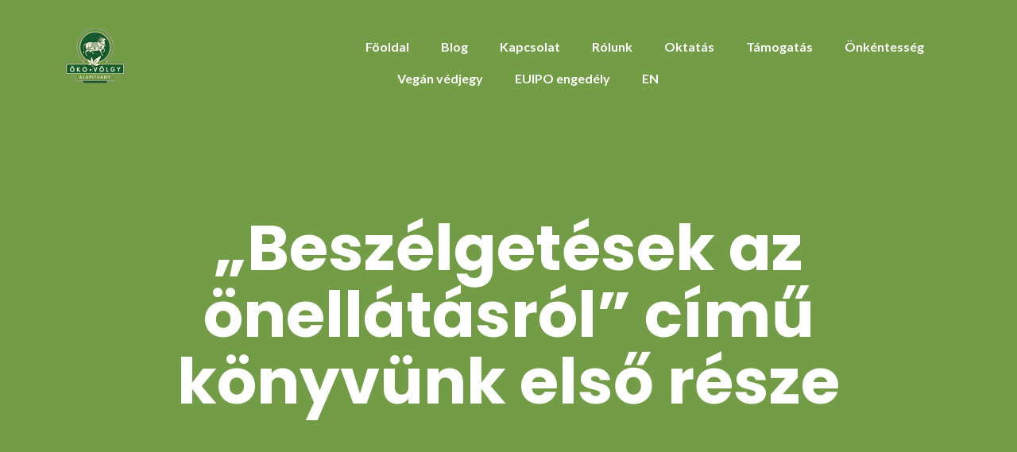

--- FILE ---
content_type: text/html; charset=UTF-8
request_url: https://okovolgy.hu/megjelent-uj-konyvunk-beszelgetesek-az-onellatasrol/?replytocom=1618
body_size: 21092
content:

<!DOCTYPE html>
<html lang="hu">
<head>
	<meta charset="UTF-8"/>
	<meta name="viewport" content="width=device-width, initial-scale=1, maximum-scale=1, user-scalable=no">
	<title>&#8222;Beszélgetések az önellátásról&#8221; című könyvünk első része &#8211; Öko-völgy Alapítvány</title>
<meta name='robots' content='max-image-preview:large, noindex, follow' />
<link rel='dns-prefetch' href='//fonts.googleapis.com' />
<link rel="alternate" type="application/rss+xml" title="Öko-völgy Alapítvány &raquo; hírcsatorna" href="https://okovolgy.hu/feed/" />
<link rel="alternate" type="application/rss+xml" title="Öko-völgy Alapítvány &raquo; hozzászólás hírcsatorna" href="https://okovolgy.hu/comments/feed/" />
<link rel="alternate" type="application/rss+xml" title="Öko-völgy Alapítvány &raquo; &#8222;Beszélgetések az önellátásról&#8221; című könyvünk első része hozzászólás hírcsatorna" href="https://okovolgy.hu/megjelent-uj-konyvunk-beszelgetesek-az-onellatasrol/feed/" />
<link rel="alternate" title="oEmbed (JSON)" type="application/json+oembed" href="https://okovolgy.hu/wp-json/oembed/1.0/embed?url=https%3A%2F%2Fokovolgy.hu%2Fmegjelent-uj-konyvunk-beszelgetesek-az-onellatasrol%2F" />
<link rel="alternate" title="oEmbed (XML)" type="text/xml+oembed" href="https://okovolgy.hu/wp-json/oembed/1.0/embed?url=https%3A%2F%2Fokovolgy.hu%2Fmegjelent-uj-konyvunk-beszelgetesek-az-onellatasrol%2F&#038;format=xml" />
<style id='wp-img-auto-sizes-contain-inline-css' type='text/css'>
img:is([sizes=auto i],[sizes^="auto," i]){contain-intrinsic-size:3000px 1500px}
/*# sourceURL=wp-img-auto-sizes-contain-inline-css */
</style>
<style id='wp-emoji-styles-inline-css' type='text/css'>

	img.wp-smiley, img.emoji {
		display: inline !important;
		border: none !important;
		box-shadow: none !important;
		height: 1em !important;
		width: 1em !important;
		margin: 0 0.07em !important;
		vertical-align: -0.1em !important;
		background: none !important;
		padding: 0 !important;
	}
/*# sourceURL=wp-emoji-styles-inline-css */
</style>
<style id='wp-block-library-inline-css' type='text/css'>
:root{--wp-block-synced-color:#7a00df;--wp-block-synced-color--rgb:122,0,223;--wp-bound-block-color:var(--wp-block-synced-color);--wp-editor-canvas-background:#ddd;--wp-admin-theme-color:#007cba;--wp-admin-theme-color--rgb:0,124,186;--wp-admin-theme-color-darker-10:#006ba1;--wp-admin-theme-color-darker-10--rgb:0,107,160.5;--wp-admin-theme-color-darker-20:#005a87;--wp-admin-theme-color-darker-20--rgb:0,90,135;--wp-admin-border-width-focus:2px}@media (min-resolution:192dpi){:root{--wp-admin-border-width-focus:1.5px}}.wp-element-button{cursor:pointer}:root .has-very-light-gray-background-color{background-color:#eee}:root .has-very-dark-gray-background-color{background-color:#313131}:root .has-very-light-gray-color{color:#eee}:root .has-very-dark-gray-color{color:#313131}:root .has-vivid-green-cyan-to-vivid-cyan-blue-gradient-background{background:linear-gradient(135deg,#00d084,#0693e3)}:root .has-purple-crush-gradient-background{background:linear-gradient(135deg,#34e2e4,#4721fb 50%,#ab1dfe)}:root .has-hazy-dawn-gradient-background{background:linear-gradient(135deg,#faaca8,#dad0ec)}:root .has-subdued-olive-gradient-background{background:linear-gradient(135deg,#fafae1,#67a671)}:root .has-atomic-cream-gradient-background{background:linear-gradient(135deg,#fdd79a,#004a59)}:root .has-nightshade-gradient-background{background:linear-gradient(135deg,#330968,#31cdcf)}:root .has-midnight-gradient-background{background:linear-gradient(135deg,#020381,#2874fc)}:root{--wp--preset--font-size--normal:16px;--wp--preset--font-size--huge:42px}.has-regular-font-size{font-size:1em}.has-larger-font-size{font-size:2.625em}.has-normal-font-size{font-size:var(--wp--preset--font-size--normal)}.has-huge-font-size{font-size:var(--wp--preset--font-size--huge)}.has-text-align-center{text-align:center}.has-text-align-left{text-align:left}.has-text-align-right{text-align:right}.has-fit-text{white-space:nowrap!important}#end-resizable-editor-section{display:none}.aligncenter{clear:both}.items-justified-left{justify-content:flex-start}.items-justified-center{justify-content:center}.items-justified-right{justify-content:flex-end}.items-justified-space-between{justify-content:space-between}.screen-reader-text{border:0;clip-path:inset(50%);height:1px;margin:-1px;overflow:hidden;padding:0;position:absolute;width:1px;word-wrap:normal!important}.screen-reader-text:focus{background-color:#ddd;clip-path:none;color:#444;display:block;font-size:1em;height:auto;left:5px;line-height:normal;padding:15px 23px 14px;text-decoration:none;top:5px;width:auto;z-index:100000}html :where(.has-border-color){border-style:solid}html :where([style*=border-top-color]){border-top-style:solid}html :where([style*=border-right-color]){border-right-style:solid}html :where([style*=border-bottom-color]){border-bottom-style:solid}html :where([style*=border-left-color]){border-left-style:solid}html :where([style*=border-width]){border-style:solid}html :where([style*=border-top-width]){border-top-style:solid}html :where([style*=border-right-width]){border-right-style:solid}html :where([style*=border-bottom-width]){border-bottom-style:solid}html :where([style*=border-left-width]){border-left-style:solid}html :where(img[class*=wp-image-]){height:auto;max-width:100%}:where(figure){margin:0 0 1em}html :where(.is-position-sticky){--wp-admin--admin-bar--position-offset:var(--wp-admin--admin-bar--height,0px)}@media screen and (max-width:600px){html :where(.is-position-sticky){--wp-admin--admin-bar--position-offset:0px}}

/*# sourceURL=wp-block-library-inline-css */
</style><style id='global-styles-inline-css' type='text/css'>
:root{--wp--preset--aspect-ratio--square: 1;--wp--preset--aspect-ratio--4-3: 4/3;--wp--preset--aspect-ratio--3-4: 3/4;--wp--preset--aspect-ratio--3-2: 3/2;--wp--preset--aspect-ratio--2-3: 2/3;--wp--preset--aspect-ratio--16-9: 16/9;--wp--preset--aspect-ratio--9-16: 9/16;--wp--preset--color--black: #000000;--wp--preset--color--cyan-bluish-gray: #abb8c3;--wp--preset--color--white: #ffffff;--wp--preset--color--pale-pink: #f78da7;--wp--preset--color--vivid-red: #cf2e2e;--wp--preset--color--luminous-vivid-orange: #ff6900;--wp--preset--color--luminous-vivid-amber: #fcb900;--wp--preset--color--light-green-cyan: #7bdcb5;--wp--preset--color--vivid-green-cyan: #00d084;--wp--preset--color--pale-cyan-blue: #8ed1fc;--wp--preset--color--vivid-cyan-blue: #0693e3;--wp--preset--color--vivid-purple: #9b51e0;--wp--preset--gradient--vivid-cyan-blue-to-vivid-purple: linear-gradient(135deg,rgb(6,147,227) 0%,rgb(155,81,224) 100%);--wp--preset--gradient--light-green-cyan-to-vivid-green-cyan: linear-gradient(135deg,rgb(122,220,180) 0%,rgb(0,208,130) 100%);--wp--preset--gradient--luminous-vivid-amber-to-luminous-vivid-orange: linear-gradient(135deg,rgb(252,185,0) 0%,rgb(255,105,0) 100%);--wp--preset--gradient--luminous-vivid-orange-to-vivid-red: linear-gradient(135deg,rgb(255,105,0) 0%,rgb(207,46,46) 100%);--wp--preset--gradient--very-light-gray-to-cyan-bluish-gray: linear-gradient(135deg,rgb(238,238,238) 0%,rgb(169,184,195) 100%);--wp--preset--gradient--cool-to-warm-spectrum: linear-gradient(135deg,rgb(74,234,220) 0%,rgb(151,120,209) 20%,rgb(207,42,186) 40%,rgb(238,44,130) 60%,rgb(251,105,98) 80%,rgb(254,248,76) 100%);--wp--preset--gradient--blush-light-purple: linear-gradient(135deg,rgb(255,206,236) 0%,rgb(152,150,240) 100%);--wp--preset--gradient--blush-bordeaux: linear-gradient(135deg,rgb(254,205,165) 0%,rgb(254,45,45) 50%,rgb(107,0,62) 100%);--wp--preset--gradient--luminous-dusk: linear-gradient(135deg,rgb(255,203,112) 0%,rgb(199,81,192) 50%,rgb(65,88,208) 100%);--wp--preset--gradient--pale-ocean: linear-gradient(135deg,rgb(255,245,203) 0%,rgb(182,227,212) 50%,rgb(51,167,181) 100%);--wp--preset--gradient--electric-grass: linear-gradient(135deg,rgb(202,248,128) 0%,rgb(113,206,126) 100%);--wp--preset--gradient--midnight: linear-gradient(135deg,rgb(2,3,129) 0%,rgb(40,116,252) 100%);--wp--preset--font-size--small: 13px;--wp--preset--font-size--medium: 20px;--wp--preset--font-size--large: 36px;--wp--preset--font-size--x-large: 42px;--wp--preset--spacing--20: 0.44rem;--wp--preset--spacing--30: 0.67rem;--wp--preset--spacing--40: 1rem;--wp--preset--spacing--50: 1.5rem;--wp--preset--spacing--60: 2.25rem;--wp--preset--spacing--70: 3.38rem;--wp--preset--spacing--80: 5.06rem;--wp--preset--shadow--natural: 6px 6px 9px rgba(0, 0, 0, 0.2);--wp--preset--shadow--deep: 12px 12px 50px rgba(0, 0, 0, 0.4);--wp--preset--shadow--sharp: 6px 6px 0px rgba(0, 0, 0, 0.2);--wp--preset--shadow--outlined: 6px 6px 0px -3px rgb(255, 255, 255), 6px 6px rgb(0, 0, 0);--wp--preset--shadow--crisp: 6px 6px 0px rgb(0, 0, 0);}:where(.is-layout-flex){gap: 0.5em;}:where(.is-layout-grid){gap: 0.5em;}body .is-layout-flex{display: flex;}.is-layout-flex{flex-wrap: wrap;align-items: center;}.is-layout-flex > :is(*, div){margin: 0;}body .is-layout-grid{display: grid;}.is-layout-grid > :is(*, div){margin: 0;}:where(.wp-block-columns.is-layout-flex){gap: 2em;}:where(.wp-block-columns.is-layout-grid){gap: 2em;}:where(.wp-block-post-template.is-layout-flex){gap: 1.25em;}:where(.wp-block-post-template.is-layout-grid){gap: 1.25em;}.has-black-color{color: var(--wp--preset--color--black) !important;}.has-cyan-bluish-gray-color{color: var(--wp--preset--color--cyan-bluish-gray) !important;}.has-white-color{color: var(--wp--preset--color--white) !important;}.has-pale-pink-color{color: var(--wp--preset--color--pale-pink) !important;}.has-vivid-red-color{color: var(--wp--preset--color--vivid-red) !important;}.has-luminous-vivid-orange-color{color: var(--wp--preset--color--luminous-vivid-orange) !important;}.has-luminous-vivid-amber-color{color: var(--wp--preset--color--luminous-vivid-amber) !important;}.has-light-green-cyan-color{color: var(--wp--preset--color--light-green-cyan) !important;}.has-vivid-green-cyan-color{color: var(--wp--preset--color--vivid-green-cyan) !important;}.has-pale-cyan-blue-color{color: var(--wp--preset--color--pale-cyan-blue) !important;}.has-vivid-cyan-blue-color{color: var(--wp--preset--color--vivid-cyan-blue) !important;}.has-vivid-purple-color{color: var(--wp--preset--color--vivid-purple) !important;}.has-black-background-color{background-color: var(--wp--preset--color--black) !important;}.has-cyan-bluish-gray-background-color{background-color: var(--wp--preset--color--cyan-bluish-gray) !important;}.has-white-background-color{background-color: var(--wp--preset--color--white) !important;}.has-pale-pink-background-color{background-color: var(--wp--preset--color--pale-pink) !important;}.has-vivid-red-background-color{background-color: var(--wp--preset--color--vivid-red) !important;}.has-luminous-vivid-orange-background-color{background-color: var(--wp--preset--color--luminous-vivid-orange) !important;}.has-luminous-vivid-amber-background-color{background-color: var(--wp--preset--color--luminous-vivid-amber) !important;}.has-light-green-cyan-background-color{background-color: var(--wp--preset--color--light-green-cyan) !important;}.has-vivid-green-cyan-background-color{background-color: var(--wp--preset--color--vivid-green-cyan) !important;}.has-pale-cyan-blue-background-color{background-color: var(--wp--preset--color--pale-cyan-blue) !important;}.has-vivid-cyan-blue-background-color{background-color: var(--wp--preset--color--vivid-cyan-blue) !important;}.has-vivid-purple-background-color{background-color: var(--wp--preset--color--vivid-purple) !important;}.has-black-border-color{border-color: var(--wp--preset--color--black) !important;}.has-cyan-bluish-gray-border-color{border-color: var(--wp--preset--color--cyan-bluish-gray) !important;}.has-white-border-color{border-color: var(--wp--preset--color--white) !important;}.has-pale-pink-border-color{border-color: var(--wp--preset--color--pale-pink) !important;}.has-vivid-red-border-color{border-color: var(--wp--preset--color--vivid-red) !important;}.has-luminous-vivid-orange-border-color{border-color: var(--wp--preset--color--luminous-vivid-orange) !important;}.has-luminous-vivid-amber-border-color{border-color: var(--wp--preset--color--luminous-vivid-amber) !important;}.has-light-green-cyan-border-color{border-color: var(--wp--preset--color--light-green-cyan) !important;}.has-vivid-green-cyan-border-color{border-color: var(--wp--preset--color--vivid-green-cyan) !important;}.has-pale-cyan-blue-border-color{border-color: var(--wp--preset--color--pale-cyan-blue) !important;}.has-vivid-cyan-blue-border-color{border-color: var(--wp--preset--color--vivid-cyan-blue) !important;}.has-vivid-purple-border-color{border-color: var(--wp--preset--color--vivid-purple) !important;}.has-vivid-cyan-blue-to-vivid-purple-gradient-background{background: var(--wp--preset--gradient--vivid-cyan-blue-to-vivid-purple) !important;}.has-light-green-cyan-to-vivid-green-cyan-gradient-background{background: var(--wp--preset--gradient--light-green-cyan-to-vivid-green-cyan) !important;}.has-luminous-vivid-amber-to-luminous-vivid-orange-gradient-background{background: var(--wp--preset--gradient--luminous-vivid-amber-to-luminous-vivid-orange) !important;}.has-luminous-vivid-orange-to-vivid-red-gradient-background{background: var(--wp--preset--gradient--luminous-vivid-orange-to-vivid-red) !important;}.has-very-light-gray-to-cyan-bluish-gray-gradient-background{background: var(--wp--preset--gradient--very-light-gray-to-cyan-bluish-gray) !important;}.has-cool-to-warm-spectrum-gradient-background{background: var(--wp--preset--gradient--cool-to-warm-spectrum) !important;}.has-blush-light-purple-gradient-background{background: var(--wp--preset--gradient--blush-light-purple) !important;}.has-blush-bordeaux-gradient-background{background: var(--wp--preset--gradient--blush-bordeaux) !important;}.has-luminous-dusk-gradient-background{background: var(--wp--preset--gradient--luminous-dusk) !important;}.has-pale-ocean-gradient-background{background: var(--wp--preset--gradient--pale-ocean) !important;}.has-electric-grass-gradient-background{background: var(--wp--preset--gradient--electric-grass) !important;}.has-midnight-gradient-background{background: var(--wp--preset--gradient--midnight) !important;}.has-small-font-size{font-size: var(--wp--preset--font-size--small) !important;}.has-medium-font-size{font-size: var(--wp--preset--font-size--medium) !important;}.has-large-font-size{font-size: var(--wp--preset--font-size--large) !important;}.has-x-large-font-size{font-size: var(--wp--preset--font-size--x-large) !important;}
/*# sourceURL=global-styles-inline-css */
</style>

<style id='classic-theme-styles-inline-css' type='text/css'>
/*! This file is auto-generated */
.wp-block-button__link{color:#fff;background-color:#32373c;border-radius:9999px;box-shadow:none;text-decoration:none;padding:calc(.667em + 2px) calc(1.333em + 2px);font-size:1.125em}.wp-block-file__button{background:#32373c;color:#fff;text-decoration:none}
/*# sourceURL=/wp-includes/css/classic-themes.min.css */
</style>
<link rel='stylesheet' id='illdy-google-fonts-css' href='https://fonts.googleapis.com/css?family=Source+Sans+Pro:400,900,700,300,300italic|Lato:300,400,700,900|Poppins:300,400,500,600,700' type='text/css' media='all' />
<link rel='stylesheet' id='bootstrap-css' href='https://okovolgy.hu/wp-content/themes/illdy/layout/css/bootstrap.min.css?ver=3.3.6' type='text/css' media='all' />
<link rel='stylesheet' id='bootstrap-theme-css' href='https://okovolgy.hu/wp-content/themes/illdy/layout/css/bootstrap-theme.min.css?ver=3.3.6' type='text/css' media='all' />
<link rel='stylesheet' id='font-awesome-css' href='https://okovolgy.hu/wp-content/themes/illdy/layout/css/font-awesome.min.css?ver=4.5.0' type='text/css' media='all' />
<link rel='stylesheet' id='owl-carousel-css' href='https://okovolgy.hu/wp-content/themes/illdy/layout/css/owl-carousel.min.css?ver=2.0.0' type='text/css' media='all' />
<link rel='stylesheet' id='illdy-main-css' href='https://okovolgy.hu/wp-content/themes/illdy/layout/css/main.css?ver=6.9' type='text/css' media='all' />
<link rel='stylesheet' id='illdy-custom-css' href='https://okovolgy.hu/wp-content/themes/illdy/layout/css/custom.css?ver=6.9' type='text/css' media='all' />
<link rel='stylesheet' id='illdy-style-css' href='https://okovolgy.hu/wp-content/themes/illdy/style.css?ver=2.1.9' type='text/css' media='all' />
<style id='illdy-style-inline-css' type='text/css'>
#header .top-header .header-logo:hover,
#header .top-header .header-logo:focus,
#header .top-header .header-navigation ul li.menu-item-has-children .sub-menu li:hover > a,
#header .top-header .header-navigation ul li.menu-item-has-children .sub-menu li:focus-within > a,
#latest-news .section-content .post .post-title:hover,
#latest-news .section-content .post .post-title:focus,
#latest-news .section-content .post .post-button,
#contact-us .section-content .contact-us-box .box-left,
.recentcomments > a,
#blog .blog-post .blog-post-title:hover,
#blog .blog-post .blog-post-title:focus,
#blog .blog-post .blog-post-meta .post-meta-author,
#blog .blog-post .blog-post-meta .post-meta-author .fa,
#blog .blog-post .blog-post-meta .post-meta-time .fa,
#blog .blog-post .blog-post-meta .post-meta-categories .fa,
#blog .blog-post .blog-post-meta .post-meta-comments .fa,
#blog .blog-post .blog-post-author h4,
.widget table td#prev a,
.widget table td#next a,
.widget .widget-recent-post .recent-post-button,
span.rss-date:before,
.post-date:before,
.blog-post-related-articles .related-post:hover .related-post-title,
.blog-post-related-articles .related-post:focus .related-post-title,
#comments #comments-list ul.comments .comment .url,
#comments #comments-list ul.comments .comment .comment-reply-link,
#header .bottom-header span.span-dot,
#header .top-header .header-navigation ul li:hover a,
#header .top-header .header-navigation ul li:focus-within a,
.open-responsive-menu:focus .fa,
input[type=submit] { color: #729c45; }
#header .top-header .header-navigation ul li.menu-item-has-children .sub-menu li:hover > a,
#header .top-header .header-navigation ul li.menu-item-has-children .sub-menu li:focus-within > a { border-color: #729c45; }
#header .bottom-header .header-button-two,
#comments #respond .comment-form #input-submit,
#latest-news .latest-news-button,
#contact-us .section-content .wpcf7-form p .wpcf7-submit,
#blog .blog-post .blog-post-button,
.widget table caption,
.widget table#wp-calendar tbody tr td a { background-color: #729c45; }
@media only screen and (max-width: 992px) {
	.header-front-page nav ul.sub-menu { background-color: #729c45; }
	.responsive-menu li a:focus { background-color: #d45454; }
}
a:hover,
a:focus,
#latest-news .section-content .post .post-button:hover,
#latest-news .section-content .post .post-button:focus,
.recentcomments a:hover,
.recentcomments a:focus,
.widget:not(.widget_rss):not(.widget_recent_comments):not(.widget_recent_entries) ul li:hover:before,
.widget:not(.widget_rss):not(.widget_recent_comments):not(.widget_recent_entries) ul li:focus-within:before,
.widget:not(.widget_recent_comments) ul li:hover > a,
.widget:not(.widget_recent_comments) ul li:focus-within > a,
.widget.widget_recent_comments ul li a:hover,
.widget.widget_recent_comments ul li a:focus,
.widget table td#prev a:hover:before,
.widget table td#next a:hover:before,
.widget table td#prev a:focus:before,
.widget table td#next a:focus:before,
.widget_categories ul li:hover,
.widget_categories ul li:focus-within,
.widget_archive ul li:hover,
.widget_archive ul li:focus-within { color: #d45454; }
#testimonials .section-content .testimonials-carousel .carousel-testimonial .testimonial-content,
.widget table#wp-calendar tbody tr td a:hover,
.widget table#wp-calendar tbody tr td a:focus,
#comments #respond .comment-form #input-submit:hover,
#comments #respond .comment-form #input-submit:focus,
input[type=submit]:hover,
input[type=submit]:focus,
#latest-news .latest-news-button:hover,
#latest-news .latest-news-button:focus,
#contact-us .section-content .wpcf7-form p .wpcf7-submit:hover,
#contact-us .section-content .wpcf7-form p .wpcf7-submit:focus,
#header .bottom-header .header-button-two:hover,
#header .bottom-header .header-button-two:focus,
#blog .blog-post .blog-post-button:hover,
#blog .blog-post .blog-post-button:focus { background-color: #d45454; }
#testimonials .section-content .testimonials-carousel .carousel-testimonial .testimonial-content:after  { border-color: #d45454 transparent transparent transparent; }
input:focus,
input:hover,
textarea:focus,
textarea:hover { border-color: #d45454; }
.front-page-section .section-header .section-description,
#header .top-header .header-navigation ul li.menu-item-has-children .sub-menu li a,
#services .section-content .service .service-entry,
#latest-news .section-content .post .post-entry,
#team .section-content .person .person-content p,
#contact-us .section-content .contact-us-box .box-right span,
#contact-us .section-content .contact-us-box .box-right span a,
#contact-us .section-content .contact-us-social a,
#contact-us .section-content .wpcf7-form p .wpcf7-text,
#footer .copyright,
#footer .copyright a,
.widget table tbody,
input,
textarea,
.markup-format h1,
.markup-format h2,
.markup-format h3,
.markup-format h4,
.markup-format h5,
.markup-format h6,
body { color: #8c9597; }
#contact-us .section-content .wpcf7-form p .wpcf7-text::-webkit-input-placeholder,
#contact-us .section-content .wpcf7-form p .wpcf7-text::-moz-placeholder,
#contact-us .section-content .wpcf7-form p .wpcf7-text:-ms-input-placeholder,
#contact-us .section-content .wpcf7-form p .wpcf7-text:-moz-placeholder,
#contact-us .section-content .wpcf7-form p .wpcf7-textarea,
#contact-us .section-content .wpcf7-form p .wpcf7-textarea::-webkit-input-placeholder,
#contact-us .section-content .wpcf7-form p .wpcf7-textarea::-moz-placeholder,
#contact-us .section-content .wpcf7-form p .wpcf7-textarea:-ms-input-placeholder,
#contact-us .section-content .wpcf7-form p .wpcf7-textarea:-moz-placeholder{ color: #8c9597; }
.front-page-section .section-header h3,
#latest-news .section-content .post .post-button:active,
#blog .blog-post .blog-post-title,
.widget table thead th,
#team .section-content .person .person-content h6,
.widget_rss cite,
.illdy_home_parallax h3 { color: #545454; }
#testimonials .section-content .testimonials-carousel .owl-controls .owl-dots .owl-dot:focus {
	background: #729c45;
}
/*# sourceURL=illdy-style-inline-css */
</style>
<script type="text/javascript" src="https://okovolgy.hu/wp-includes/js/jquery/jquery.min.js?ver=3.7.1" id="jquery-core-js"></script>
<script type="text/javascript" src="https://okovolgy.hu/wp-includes/js/jquery/jquery-migrate.min.js?ver=3.4.1" id="jquery-migrate-js"></script>
<link rel="https://api.w.org/" href="https://okovolgy.hu/wp-json/" /><link rel="alternate" title="JSON" type="application/json" href="https://okovolgy.hu/wp-json/wp/v2/posts/3975" /><link rel="EditURI" type="application/rsd+xml" title="RSD" href="https://okovolgy.hu/xmlrpc.php?rsd" />
<meta name="generator" content="WordPress 6.9" />
<link rel="canonical" href="https://okovolgy.hu/megjelent-uj-konyvunk-beszelgetesek-az-onellatasrol/" />
<link rel='shortlink' href='https://okovolgy.hu/?p=3975' />
<style type="text/css">.pace .pace-progress {background-color: #f1d204; color: #f1d204;}.pace .pace-activity {box-shadow: inset 0 0 0 2px #f1d204, inset 0 0 0 7px #ffffff;}.pace-overlay {background-color: #ffffff;}</style><link rel="icon" href="https://okovolgy.hu/wp-content/uploads/cropped-Oko-volgy-logo-70x70.png" sizes="32x32" />
<link rel="icon" href="https://okovolgy.hu/wp-content/uploads/cropped-Oko-volgy-logo.png" sizes="192x192" />
<link rel="apple-touch-icon" href="https://okovolgy.hu/wp-content/uploads/cropped-Oko-volgy-logo.png" />
<meta name="msapplication-TileImage" content="https://okovolgy.hu/wp-content/uploads/cropped-Oko-volgy-logo.png" />

		<style type="text/css" id="illdy-about-section-css">#header.header-front-page {background-image: url(https://okovolgy.hu/wp-content/uploads/P1060396_small-1.jpg) !important;}#header.header-front-page .bottom-header .header-button-one {background-color: rgba( 0, 0, 0, .2 );}#header.header-front-page .bottom-header .header-button-one:hover, #header.header-front-page .bottom-header .header-button-one:focus {background-color: rgba( 0, 0, 0, .1 );}#header.header-front-page .bottom-header .header-button-two {background-color: #729c45;}#header.header-front-page .bottom-header .header-button-two:hover, #header.header-front-page .bottom-header .header-button-two:focus {background-color: #d45454;}#header.header-front-page .bottom-header span.span-dot {color: #729c45;}</style>
		<style type="text/css" id="illdy-latestnews-section-css">#latest-news {background-color: #ffffff;}#latest-news .latest-news-button {background-color: #729c45;}#latest-news .latest-news-button:hover, #latest-news .latest-news-button:focus {background-color: #d45454;}#latest-news .section-content .post .post-title:hover, #latest-news .section-content .post .post-title:focus {color: #729c45;}#latest-news .section-content .post .post-button {color: #729c45;}#latest-news .section-content .post .post-button:hover, #latest-news .section-content .post .post-button:focus {color: #457b54;}#latest-news .section-header h3 {color: #5e5e5e;}#latest-news .section-header .section-description {color: #5e5e5e;}</style>
		<style type="text/css" id="illdy-fullwidth-section-css"></style>
		<style type="text/css" id="illdy-about-section-css"></style>
		<style type="text/css" id="illdy-projects-section-css">#projects:before {background-image: url(https://okovolgy.hu/wp-content/themes/illdy/layout/images/front-page/pattern.png) !important;}#projects:before {background-size: auto !important;}#projects:before {background-repeat: repeat !important;}</style>
		<style type="text/css" id="illdy-services-section-css">#services:before {background-color: #f4f4f4;}</style>
		<style type="text/css" id="illdy-team-section-css">#team:before {background-image: url(https://okovolgy.hu/wp-content/themes/illdy/layout/images/front-page/pattern.png) !important;}#team:before {background-size: auto !important;}#team:before {background-repeat: repeat !important;}</style>
		<style type="text/css" id="illdy-testimonials-section-css">#testimonials:before {background-image: url(https://okovolgy.hu/wp-content/themes/illdy/layout/images/testiomnials-background.jpg) !important;}#testimonials:before {background-attachment: scroll !important;}</style>

			<style type="text/css" id="wp-custom-css">
			#services .section-content .service .service-title {
    min-height: 6em;
}		</style>
		</head>
<body class="wp-singular post-template-default single single-post postid-3975 single-format-standard wp-custom-logo wp-theme-illdy group-blog">
<header id="header" class="header-blog" style="background-color: #729c45;background-attachment: fixed;">
	<div class="top-header">
		<div class="container">
			<div class="row">
				<div class="col-sm-4 col-xs-8">

											<a href="https://okovolgy.hu" title="Öko-völgy Alapítvány">
							<img class="header-logo-img" src="https://okovolgy.hu/wp-content/uploads/cropped-Oko-volgy-logo.png" width=""/>
						</a>
					
				</div><!--/.col-sm-2-->
				<div class="col-sm-8 col-xs-4">
					<nav class="header-navigation">
						<ul id="menu-main-menu" class="clearfix"><li id="menu-item-10697" class="menu-item menu-item-type-post_type menu-item-object-page menu-item-home menu-item-10697"><a href="https://okovolgy.hu/">Föoldal</a></li>
<li id="menu-item-10729" class="menu-item menu-item-type-post_type menu-item-object-page current_page_parent menu-item-10729"><a href="https://okovolgy.hu/latest-news/">Blog</a></li>
<li id="menu-item-10737" class="menu-item menu-item-type-post_type menu-item-object-page menu-item-10737"><a href="https://okovolgy.hu/kapcsolat/">Kapcsolat</a></li>
<li id="menu-item-10750" class="menu-item menu-item-type-post_type menu-item-object-page menu-item-10750"><a href="https://okovolgy.hu/kik-vagyunk/">Rólunk</a></li>
<li id="menu-item-10749" class="menu-item menu-item-type-post_type menu-item-object-page menu-item-10749"><a href="https://okovolgy.hu/oktatas/">Oktatás</a></li>
<li id="menu-item-10748" class="menu-item menu-item-type-post_type menu-item-object-page menu-item-10748"><a href="https://okovolgy.hu/tamogasd-a-munkankat/">Támogatás</a></li>
<li id="menu-item-10747" class="menu-item menu-item-type-post_type menu-item-object-page menu-item-10747"><a href="https://okovolgy.hu/onkentes-munka/">Önkéntesség</a></li>
<li id="menu-item-11418" class="menu-item menu-item-type-post_type menu-item-object-page menu-item-11418"><a href="https://okovolgy.hu/home/hogyan-valasszunk-biztonsagosan-vegan-termekeket/">Vegán védjegy</a></li>
<li id="menu-item-11685" class="menu-item menu-item-type-post_type menu-item-object-page menu-item-11685"><a href="https://okovolgy.hu/euipo-szabadalmi-engedely/">EUIPO engedély</a></li>
<li id="menu-item-10819" class="menu-item menu-item-type-custom menu-item-object-custom menu-item-10819"><a href="https://ecovalley.hu/">EN</a></li>
</ul>					</nav>
					<button class="open-responsive-menu"><i class="fa fa-bars"></i></button>
				</div><!--/.col-sm-10-->
			</div><!--/.row-->
		</div><!--/.container-->
	</div><!--/.top-header-->
	<nav class="responsive-menu">
		<ul>
			<li class="menu-item menu-item-type-post_type menu-item-object-page menu-item-home menu-item-10697"><a href="https://okovolgy.hu/">Föoldal</a></li>
<li class="menu-item menu-item-type-post_type menu-item-object-page current_page_parent menu-item-10729"><a href="https://okovolgy.hu/latest-news/">Blog</a></li>
<li class="menu-item menu-item-type-post_type menu-item-object-page menu-item-10737"><a href="https://okovolgy.hu/kapcsolat/">Kapcsolat</a></li>
<li class="menu-item menu-item-type-post_type menu-item-object-page menu-item-10750"><a href="https://okovolgy.hu/kik-vagyunk/">Rólunk</a></li>
<li class="menu-item menu-item-type-post_type menu-item-object-page menu-item-10749"><a href="https://okovolgy.hu/oktatas/">Oktatás</a></li>
<li class="menu-item menu-item-type-post_type menu-item-object-page menu-item-10748"><a href="https://okovolgy.hu/tamogasd-a-munkankat/">Támogatás</a></li>
<li class="menu-item menu-item-type-post_type menu-item-object-page menu-item-10747"><a href="https://okovolgy.hu/onkentes-munka/">Önkéntesség</a></li>
<li class="menu-item menu-item-type-post_type menu-item-object-page menu-item-11418"><a href="https://okovolgy.hu/home/hogyan-valasszunk-biztonsagosan-vegan-termekeket/">Vegán védjegy</a></li>
<li class="menu-item menu-item-type-post_type menu-item-object-page menu-item-11685"><a href="https://okovolgy.hu/euipo-szabadalmi-engedely/">EUIPO engedély</a></li>
<li class="menu-item menu-item-type-custom menu-item-object-custom menu-item-10819"><a href="https://ecovalley.hu/">EN</a></li>
		</ul>
	</nav><!--/.responsive-menu-->
	<div class="bottom-header blog">
	<div class="container">
		<div class="row">
							<div class="col-sm-12">
					<h1>&#8222;Beszélgetések az önellátásról&#8221; című könyvünk első része</h1>							</div><!--/.col-sm-12-->
								</div><!--/.row-->
	</div><!--/.container-->
</div><!--/.bottom-header.blog-->
</header><!--/#header-->
	<div class="container">
	<div class="row">
				<div class="col-sm-8">
			
				<section id="blog">
					<article id="post-3975" class="blog-post post-3975 post type-post status-publish format-standard hentry category-oko-volgy-kiadvany">
	
	<div class="blog-post-meta"><span class="post-meta-author"><i class="fa fa-user"></i>admin</span><span class="post-meta-time"><i class="fa fa-calendar"></i><time datetime="2012-12-10">2012. 12. 10.</time></span><span class="post-meta-categories"><i class="fa fa-folder-o" aria-hidden="true"></i><a href="https://okovolgy.hu/category/oktatas-es-kutatas/oko-volgy-kiadvany/" rel="category tag">Kiadványaink</a></span><span class="post-meta-comments"><i class="fa fa-comment-o"></i><a class="meta-comments" href="https://okovolgy.hu/megjelent-uj-konyvunk-beszelgetesek-az-onellatasrol/#comments" title="57 comments">57 comments</a></span></div><!--/.blog-post-meta-->	<div class="blog-post-entry markup-format">
		<p><a href="https://okovolgy.hu/wp-content/uploads/Beszelgetesek_az_onellatasrol.jpg"><img decoding="async" class="alignleft wp-image-5494" src="https://okovolgy.hu/wp-content/uploads/Beszelgetesek_az_onellatasrol-212x300.jpg" alt="Beszelgetesek_az_onellatasrol" width="149" height="211" srcset="https://okovolgy.hu/wp-content/uploads/Beszelgetesek_az_onellatasrol-212x300.jpg 212w, https://okovolgy.hu/wp-content/uploads/Beszelgetesek_az_onellatasrol-725x1024.jpg 725w, https://okovolgy.hu/wp-content/uploads/Beszelgetesek_az_onellatasrol.jpg 1385w" sizes="(max-width: 149px) 100vw, 149px" /></a></p>
<p><span style="color: #000000;">Az önellátás &#8222;kiskátéjának&#8221; első kötete. Tapasztalatok, sikerek és kudarcok az emberi alapszükségletek megteremtése során.</span></p>
<p>Könyvünk dialógusaiban Krisna-völgyi vezetői adják át tudásuk legjavát, és vallanak két évtizedes szakmai tapasztalataikról.</p>
<p>Kérdések százaira válaszolunk számos recepttel, gyakorlati útmutatóval, rendkívül olvasmányos formátumban.</p>
<p><span id="more-3975"></span></p>
<p><strong><span style="color: #339966;">Körüljárjuk többek között:</span></strong></p>
<p><span style="color: #000000;">Hogyan lehet működő biokertet létrehozni?<br />
Milyen módszerrel érdemes befőzni és tárolni a terményeket?<br />
Hogyan lehet megoldani a tűzifa-önellátást, a fűtést és a szennyvíztisztítást pénztárcakímélő módon?<br />
Milyen módszerekkel készíthetők, hogyan használhatók a praktikus zöld háziszerek?<br />
</span></p>
<p><span style="color: #000000;">A rendkívül gyakorlat-orientált könyvet igényes kivitelben, sok fotóval adtuk közre. A leglényegesebb tudnivalókat kiemelt keretes részek foglalják össze.</span></p>
<p>&nbsp;</p>
<p><strong><span style="color: #339966;">Lapozzon bele a könyvbe <a style="color: #339966;" href="https://okovolgy.hu/konyvunk-tartamabol/">ide kattintva!<br />
</a></span></strong></p>
<p><span style="color: #339966;"><strong>A könyv jelenleg az alábbi helyeken vásárolható meg:</strong></span></p>
<ul>
<li><span style="color: #0000ff;"><strong><em><a style="color: #0000ff;" href="http://bolt.krisnavolgy.hu/14-oko-volgy">Krisna-völgyben (Somogyvámos)</a></em></strong></span></li>
<li><span style="color: #0000ff;"><strong><em><a style="color: #0000ff;" href="http://bolt.krisnavolgy.hu/14-oko-volgy">Krisna-völgy webshopjában (katt ide);</a></em></strong></span></li>
<li><a href="http://www.zoldbolt.hu/zold-konyvtar/kert-es-onellatas/beszelgetesek-az-onellatasrol.html"><span style="color: #0000ff;"><strong>A <em>Zöld Bolt üzletekben (Budapest, Veszprém)</em></strong></span></a></li>
<li><a href="http://www.zoldbolt.hu/zold-konyvtar/kert-es-onellatas/beszelgetesek-az-onellatasrol.html"><span style="color: #0000ff;"><strong><em>Zöld Bolt webshopban (katt ide);</em></strong></span></a></li>
<li><span style="color: #0000ff;"><a style="color: #0000ff;" href="https://www.mezogazdakiado.hu/kereses?kif=1&amp;kereses_txt=Besz%C3%A9lget%C3%A9sek+az+%C3%B6nell%C3%A1t%C3%A1sr%C3%B3l"><strong>A Mezőgazda Kiadó boltjaiban (katt ide)</strong></a></span></li>
<li><em><strong><a href="http://kenderkoc.hu/webshop/catalog/advanced_search_result.php?keywords=besz%C3%A9lget%C3%A9sek+az+%C3%B6nell&amp;search_in_description=1&amp;x=8&amp;y=9">Kenderkóc Kézműves Webáruház (katt ide)</a></strong></em></li>
</ul>
<h4><span style="color: #339966;">További részletek a könyvről:</span> <span style="color: #0000ff;"><strong><em><a href="https://okovolgy.hu/konyvunk-tartamabol/"><span style="color: #0000ff;"> ide kattintva tájékozódhat</span></a></em></strong></span></h4>
<h4><span style="color: #339966;">Olvasói vélemények, visszajelzések:</span> <span style="color: #0000ff;"><em><strong><a href="https://okovolgy.hu/olvasoi-velemenyek-a-beszelgetesek-az-onellatasrol-cimu-konyvunkrol/"><span style="color: #0000ff;">itt olvashatók</span></a></strong></em></span></h4>
<p><img fetchpriority="high" decoding="async" class="aligncenter wp-image-7389" src="https://okovolgy.hu/wp-content/uploads/onellatas_konyv1-207x300.jpg" alt="" width="277" height="401" data-id="7389" srcset="https://okovolgy.hu/wp-content/uploads/onellatas_konyv1-207x300.jpg 207w, https://okovolgy.hu/wp-content/uploads/onellatas_konyv1.jpg 431w" sizes="(max-width: 277px) 100vw, 277px" /></p>
<p>&nbsp;</p>
<p><a href="https://okovolgy.hu/beszelgetesek-az-onellatasrol-2-mar-megrendelheto/"><span style="color: #000000;"><strong><em><span style="color: #339966;">A &#8222;Beszélgetések az önellátásról&#8221; <span style="color: #ff0000;">MÁSODIK kötete</span></span> ide kattintva érhető el</em></strong></span></a></p>
<p><a href="https://okovolgy.hu/beszelgetesek-az-onellatasrol-3-konyvunk-harmadik-kotete/"><strong><span style="color: #339966;">A &#8222;Beszélgetések az önellátásról&#8221; <span style="color: #ff0000;">HARMADIK kötete</span></span></strong><span style="color: #000000;"><strong><em> ide kattintva érhető el</em></strong></span></a></p>
	</div><!--/.blog-post-entry.markup-format-->
	<div class="blog-post-author clearfix"><img alt='' src='https://secure.gravatar.com/avatar/0f115ed63db719bb70b5f9f74a077e5dba1e3962d394f63bde914de8f64171d8?s=98&#038;d=mm&#038;r=g' srcset='https://secure.gravatar.com/avatar/0f115ed63db719bb70b5f9f74a077e5dba1e3962d394f63bde914de8f64171d8?s=196&#038;d=mm&#038;r=g 2x' class='avatar avatar-98 photo' height='98' width='98' decoding='async'/><h4>admin</h4></div><!--/.blog-post-author.clearfix--><div class="blog-post-related-articles"><div class="row"><div class="col-sm-12"><div class="related-article-title">Related Articles</div><!--/.related-article-title--></div><!--/.col-sm-12--><div class="col-sm-4"><a href="https://okovolgy.hu/megjelent-a-negyedik-kotet/" title="Megjelent a negyedik kötet" class="related-post" style="background-image: url(https://okovolgy.hu/wp-content/uploads/Beszelgetesek_4_kotet-168x206.png);"><span class="related-post-title">Megjelent a negyedik kötet</span></a><!--/.related-post--></div><!--/.col-sm-4--><div class="col-sm-4"><a href="https://okovolgy.hu/uj-hatekony-vallalkozasfejlesztesi-kezikonyv-forradalmi-eszkoz-ifjusagi-segitok-szamara/" title="Új hatékony vállalkozásfejlesztési kézikönyv: Forradalmi eszköz ifjúsági segítők számára" class="related-post" style="background-image: url(https://okovolgy.hu/wp-content/uploads/Impact-Entrepreneurship-manual-240x206.png);"><span class="related-post-title">Új hatékony vállalkozásfejlesztési kézikönyv: Forradalmi eszköz ifjúsági segítők számára</span></a><!--/.related-post--></div><!--/.col-sm-4--><div class="col-sm-4"><a href="https://okovolgy.hu/vedikus-holdnaptar-kerteszkedeshez/" title="Védikus holdnaptár kertészkedéshez 2019-re" class="related-post" style="background-image: url(https://okovolgy.hu/wp-content/uploads/Képkivágás.jpg);"><span class="related-post-title">Védikus holdnaptár kertészkedéshez 2019-re</span></a><!--/.related-post--></div><!--/.col-sm-4--></div><!--/.row--></div><!--/.blog-post-related-articles-->	
<div id="comments">
				
			<div id="comments-list">
				<h3 class="medium">
					57 thoughts to &ldquo;<span>&#8222;Beszélgetések az önellátásról&#8221; című könyvünk első része</span>&rdquo;				</h3>
				<ul class="comments">
							<li class="comment even thread-even depth-1" id="li-comment-1578">
			<div id="comment-1578">
				<div class="row">
					<div class="col-sm-2 clearfix">
						<div class="comment-gravatar">
							<img alt='' src='https://secure.gravatar.com/avatar/6f7661d383c3c144b6f1ea21487a9b5fdb7c44274fe46519081b21883b26a1de?s=84&#038;d=mm&#038;r=g' srcset='https://secure.gravatar.com/avatar/6f7661d383c3c144b6f1ea21487a9b5fdb7c44274fe46519081b21883b26a1de?s=168&#038;d=mm&#038;r=g 2x' class='avatar avatar-84 photo' height='84' width='84' loading='lazy' decoding='async'/>						</div><!--/.comment-gravatar-->
					</div><!--/.col-sm-2-->
					<div class="col-sm-10">
						CZINK GYŐZŐNÉ						<time class="comment-time" datetime="2012-12-10">2012. 06. 07. at 11:44:29</time>
						<div class="comment-entry markup-format">
							<p>éRDEKLŐDNI SZERETNÉK,HÉMANGI AZ ÉN BIOKERTEM  CIMÜ KÖNYV UTÁN. HOL LEHET BESZEREZNI,MEGVÁSÁROLNI.</p>
													</div><!--/.comment-entry.markup-format-->
						<a rel="nofollow" class="comment-reply-login" href="https://okovolgy.hu/wp-login.php?redirect_to=https%3A%2F%2Fokovolgy.hu%2Fmegjelent-uj-konyvunk-beszelgetesek-az-onellatasrol%2F">Be kell jelentkezni a válaszadáshoz</a>					</div><!--/.col-sm-10-->
				</div><!--/.row-->
			</div><!--/#comment-1578.row-->
		<ul class="children">
		<li class="comment odd alt depth-2" id="li-comment-1579">
			<div id="comment-1579">
				<div class="row">
					<div class="col-sm-2 clearfix">
						<div class="comment-gravatar">
							<img alt='' src='https://secure.gravatar.com/avatar/7fa00ed4b6be8193dd1d28fae7767e829a0cc35be61cd25ab453026d5f06f5ee?s=84&#038;d=mm&#038;r=g' srcset='https://secure.gravatar.com/avatar/7fa00ed4b6be8193dd1d28fae7767e829a0cc35be61cd25ab453026d5f06f5ee?s=168&#038;d=mm&#038;r=g 2x' class='avatar avatar-84 photo' height='84' width='84' loading='lazy' decoding='async'/>						</div><!--/.comment-gravatar-->
					</div><!--/.col-sm-2-->
					<div class="col-sm-10">
						revszilvia						<time class="comment-time" datetime="2012-12-10">2012. 06. 07. at 13:14:53</time>
						<div class="comment-entry markup-format">
							<p>A szerző a 108.hu honlapon keresztül terjeszti.<br />
üdvözlettel<br />
Rév Szilvia</p>
													</div><!--/.comment-entry.markup-format-->
						<a rel="nofollow" class="comment-reply-login" href="https://okovolgy.hu/wp-login.php?redirect_to=https%3A%2F%2Fokovolgy.hu%2Fmegjelent-uj-konyvunk-beszelgetesek-az-onellatasrol%2F">Be kell jelentkezni a válaszadáshoz</a>					</div><!--/.col-sm-10-->
				</div><!--/.row-->
			</div><!--/#comment-1579.row-->
		</li><!-- #comment-## -->
</ul><!-- .children -->
</li><!-- #comment-## -->
		<li class="comment even thread-odd thread-alt depth-1" id="li-comment-1584">
			<div id="comment-1584">
				<div class="row">
					<div class="col-sm-2 clearfix">
						<div class="comment-gravatar">
							<img alt='' src='https://secure.gravatar.com/avatar/d37c9bde931a7a95ee3784d52803af733bf81469ffa1e270db2a0ca8a5ef6878?s=84&#038;d=mm&#038;r=g' srcset='https://secure.gravatar.com/avatar/d37c9bde931a7a95ee3784d52803af733bf81469ffa1e270db2a0ca8a5ef6878?s=168&#038;d=mm&#038;r=g 2x' class='avatar avatar-84 photo' height='84' width='84' loading='lazy' decoding='async'/>						</div><!--/.comment-gravatar-->
					</div><!--/.col-sm-2-->
					<div class="col-sm-10">
						Hajni						<time class="comment-time" datetime="2012-12-10">2012. 06. 13. at 11:31:25</time>
						<div class="comment-entry markup-format">
							<p>Sziasztok! Szeretném megkérdezni, hogy Egerben átvehető-e a központban vagy a boltban? Köszi!</p>
													</div><!--/.comment-entry.markup-format-->
						<a rel="nofollow" class="comment-reply-login" href="https://okovolgy.hu/wp-login.php?redirect_to=https%3A%2F%2Fokovolgy.hu%2Fmegjelent-uj-konyvunk-beszelgetesek-az-onellatasrol%2F">Be kell jelentkezni a válaszadáshoz</a>					</div><!--/.col-sm-10-->
				</div><!--/.row-->
			</div><!--/#comment-1584.row-->
		<ul class="children">
		<li class="comment odd alt depth-2" id="li-comment-1587">
			<div id="comment-1587">
				<div class="row">
					<div class="col-sm-2 clearfix">
						<div class="comment-gravatar">
							<img alt='' src='https://secure.gravatar.com/avatar/7fa00ed4b6be8193dd1d28fae7767e829a0cc35be61cd25ab453026d5f06f5ee?s=84&#038;d=mm&#038;r=g' srcset='https://secure.gravatar.com/avatar/7fa00ed4b6be8193dd1d28fae7767e829a0cc35be61cd25ab453026d5f06f5ee?s=168&#038;d=mm&#038;r=g 2x' class='avatar avatar-84 photo' height='84' width='84' loading='lazy' decoding='async'/>						</div><!--/.comment-gravatar-->
					</div><!--/.col-sm-2-->
					<div class="col-sm-10">
						revszilvia						<time class="comment-time" datetime="2012-12-10">2012. 06. 13. at 18:05:01</time>
						<div class="comment-entry markup-format">
							<p>Kedves Hajni!<br />
Még nagyon frissen jött ki a könyv nyomdából, de dolgozunk a terjesztési csatornákon.<br />
Itt a honlapon fogjuk jelezni, hogy hol lehet megvásárolni.<br />
Kérjük türelmedet!<br />
üdv,<br />
Szilvia</p>
													</div><!--/.comment-entry.markup-format-->
						<a rel="nofollow" class="comment-reply-login" href="https://okovolgy.hu/wp-login.php?redirect_to=https%3A%2F%2Fokovolgy.hu%2Fmegjelent-uj-konyvunk-beszelgetesek-az-onellatasrol%2F">Be kell jelentkezni a válaszadáshoz</a>					</div><!--/.col-sm-10-->
				</div><!--/.row-->
			</div><!--/#comment-1587.row-->
		</li><!-- #comment-## -->
</ul><!-- .children -->
</li><!-- #comment-## -->
		<li class="comment even thread-even depth-1" id="li-comment-1585">
			<div id="comment-1585">
				<div class="row">
					<div class="col-sm-2 clearfix">
						<div class="comment-gravatar">
							<img alt='' src='https://secure.gravatar.com/avatar/556f9350f67c813441dd450ba388ca46b878defc21767f1e352f94212e53b303?s=84&#038;d=mm&#038;r=g' srcset='https://secure.gravatar.com/avatar/556f9350f67c813441dd450ba388ca46b878defc21767f1e352f94212e53b303?s=168&#038;d=mm&#038;r=g 2x' class='avatar avatar-84 photo' height='84' width='84' loading='lazy' decoding='async'/>						</div><!--/.comment-gravatar-->
					</div><!--/.col-sm-2-->
					<div class="col-sm-10">
						Tompa Gábor						<time class="comment-time" datetime="2012-12-10">2012. 06. 13. at 13:25:53</time>
						<div class="comment-entry markup-format">
							<p>Kedves Öko-völgy Alapítvány!</p>
<p> Személyesen is meg lehet venni a könyvet? Ha igen, hol, és mikor?</p>
<p>Köszönettel:<br />
Tompa Gábor</p>
													</div><!--/.comment-entry.markup-format-->
						<a rel="nofollow" class="comment-reply-login" href="https://okovolgy.hu/wp-login.php?redirect_to=https%3A%2F%2Fokovolgy.hu%2Fmegjelent-uj-konyvunk-beszelgetesek-az-onellatasrol%2F">Be kell jelentkezni a válaszadáshoz</a>					</div><!--/.col-sm-10-->
				</div><!--/.row-->
			</div><!--/#comment-1585.row-->
		<ul class="children">
		<li class="comment odd alt depth-2" id="li-comment-1588">
			<div id="comment-1588">
				<div class="row">
					<div class="col-sm-2 clearfix">
						<div class="comment-gravatar">
							<img alt='' src='https://secure.gravatar.com/avatar/7fa00ed4b6be8193dd1d28fae7767e829a0cc35be61cd25ab453026d5f06f5ee?s=84&#038;d=mm&#038;r=g' srcset='https://secure.gravatar.com/avatar/7fa00ed4b6be8193dd1d28fae7767e829a0cc35be61cd25ab453026d5f06f5ee?s=168&#038;d=mm&#038;r=g 2x' class='avatar avatar-84 photo' height='84' width='84' loading='lazy' decoding='async'/>						</div><!--/.comment-gravatar-->
					</div><!--/.col-sm-2-->
					<div class="col-sm-10">
						revszilvia						<time class="comment-time" datetime="2012-12-10">2012. 06. 13. at 18:08:11</time>
						<div class="comment-entry markup-format">
							<p>Kedves Gábor!</p>
<p>Személyesen jelen pillanatban Krisna-völgyben lehet megvásárolni, bármelyik nap a Templom épületében, illetve a Krisna-völgyi Búcsún is lehet majd kapni. (A könyv árát azonban csak itt, az okovolgy.hu-n keresztül tudjuk ezen az összegen garantálni). További terjesztési csatornák kiépítése folyamatban! 🙂</p>
<p>üdvözlettel,<br />
Rév Szilvia</p>
													</div><!--/.comment-entry.markup-format-->
						<a rel="nofollow" class="comment-reply-login" href="https://okovolgy.hu/wp-login.php?redirect_to=https%3A%2F%2Fokovolgy.hu%2Fmegjelent-uj-konyvunk-beszelgetesek-az-onellatasrol%2F">Be kell jelentkezni a válaszadáshoz</a>					</div><!--/.col-sm-10-->
				</div><!--/.row-->
			</div><!--/#comment-1588.row-->
		</li><!-- #comment-## -->
</ul><!-- .children -->
</li><!-- #comment-## -->
		<li class="post pingback">
			<p>Pingback: <a href="http://krisnavolgy.hu/vi-orszagos-bionap-krisna-volgyben/" class="url" rel="ugc external nofollow">Krisna-völgy &raquo; Blog Archive &raquo; VI. Országos Bionap &#8211; Krisna-völgyben</a></p>
		</li><!-- #comment-## -->
		<li class="post pingback">
			<p>Pingback: <a href="https://okovolgy.hu/orszagos-bionap-krisna-volgyben/" class="url" rel="ugc">Országos Bionap Krisna-völgyben!</a></p>
		</li><!-- #comment-## -->
		<li class="post pingback">
			<p>Pingback: <a href="http://oktatas.krisnavolgy.hu/uj-kiadvany-beszelgetesek-az-onellatasrol" class="url" rel="ugc external nofollow">oktatas.krisnavolgy.hu &raquo; Archívum &raquo; Új kiadvány &#8211; Beszélgetések az önellátásról</a></p>
		</li><!-- #comment-## -->
		<li class="comment even thread-odd thread-alt depth-1" id="li-comment-1613">
			<div id="comment-1613">
				<div class="row">
					<div class="col-sm-2 clearfix">
						<div class="comment-gravatar">
							<img alt='' src='https://secure.gravatar.com/avatar/8c0930b30d6ff3858a0d3f0600660591671340a642f84f1c51abe9149aae457f?s=84&#038;d=mm&#038;r=g' srcset='https://secure.gravatar.com/avatar/8c0930b30d6ff3858a0d3f0600660591671340a642f84f1c51abe9149aae457f?s=168&#038;d=mm&#038;r=g 2x' class='avatar avatar-84 photo' height='84' width='84' loading='lazy' decoding='async'/>						</div><!--/.comment-gravatar-->
					</div><!--/.col-sm-2-->
					<div class="col-sm-10">
						Baranyainé Fekete Iloa						<time class="comment-time" datetime="2012-12-10">2012. 07. 01. at 10:52:16</time>
						<div class="comment-entry markup-format">
							<p>Kedves Szilvia!</p>
<p>Banki átutalással szeretném megvásárolnikönyvüket. Mennyi postai szállítási díjat számoljak?</p>
<p>             Üdvözlettel: Ilona</p>
													</div><!--/.comment-entry.markup-format-->
						<a rel="nofollow" class="comment-reply-login" href="https://okovolgy.hu/wp-login.php?redirect_to=https%3A%2F%2Fokovolgy.hu%2Fmegjelent-uj-konyvunk-beszelgetesek-az-onellatasrol%2F">Be kell jelentkezni a válaszadáshoz</a>					</div><!--/.col-sm-10-->
				</div><!--/.row-->
			</div><!--/#comment-1613.row-->
		<ul class="children">
		<li class="comment odd alt depth-2" id="li-comment-1618">
			<div id="comment-1618">
				<div class="row">
					<div class="col-sm-2 clearfix">
						<div class="comment-gravatar">
							<img alt='' src='https://secure.gravatar.com/avatar/8f791f00f8c535fe102307c1b7dc11c3f698d9467b975194cab6541dccf8c53c?s=84&#038;d=mm&#038;r=g' srcset='https://secure.gravatar.com/avatar/8f791f00f8c535fe102307c1b7dc11c3f698d9467b975194cab6541dccf8c53c?s=168&#038;d=mm&#038;r=g 2x' class='avatar avatar-84 photo' height='84' width='84' loading='lazy' decoding='async'/>						</div><!--/.comment-gravatar-->
					</div><!--/.col-sm-2-->
					<div class="col-sm-10">
						Rév Szilvia						<time class="comment-time" datetime="2012-12-10">2012. 07. 06. at 11:09:43</time>
						<div class="comment-entry markup-format">
							<p>A fenti cikkben lévő összegek már tartalmazzák a postaköltséget. Közben e-mailen is megbeszéltük, és már postáztuk is a könyvet 🙂<br />
Szilvia</p>
													</div><!--/.comment-entry.markup-format-->
						<a rel="nofollow" class="comment-reply-login" href="https://okovolgy.hu/wp-login.php?redirect_to=https%3A%2F%2Fokovolgy.hu%2Fmegjelent-uj-konyvunk-beszelgetesek-az-onellatasrol%2F">Be kell jelentkezni a válaszadáshoz</a>					</div><!--/.col-sm-10-->
				</div><!--/.row-->
			</div><!--/#comment-1618.row-->
		</li><!-- #comment-## -->
</ul><!-- .children -->
</li><!-- #comment-## -->
		<li class="comment even thread-even depth-1" id="li-comment-1631">
			<div id="comment-1631">
				<div class="row">
					<div class="col-sm-2 clearfix">
						<div class="comment-gravatar">
							<img alt='' src='https://secure.gravatar.com/avatar/66ec939d989fb9c3e376afb79735dbe5d33d5a16e98e24f8aa1788e5845e2d5a?s=84&#038;d=mm&#038;r=g' srcset='https://secure.gravatar.com/avatar/66ec939d989fb9c3e376afb79735dbe5d33d5a16e98e24f8aa1788e5845e2d5a?s=168&#038;d=mm&#038;r=g 2x' class='avatar avatar-84 photo' height='84' width='84' loading='lazy' decoding='async'/>						</div><!--/.comment-gravatar-->
					</div><!--/.col-sm-2-->
					<div class="col-sm-10">
						Pfiszterné Nagy Erika						<time class="comment-time" datetime="2012-12-10">2012. 07. 14. at 15:01:13</time>
						<div class="comment-entry markup-format">
							<p>1 db könyvet szeretnék megrendelni, köszönettel,<br />
Pfiszterné Nagy Erika</p>
													</div><!--/.comment-entry.markup-format-->
						<a rel="nofollow" class="comment-reply-login" href="https://okovolgy.hu/wp-login.php?redirect_to=https%3A%2F%2Fokovolgy.hu%2Fmegjelent-uj-konyvunk-beszelgetesek-az-onellatasrol%2F">Be kell jelentkezni a válaszadáshoz</a>					</div><!--/.col-sm-10-->
				</div><!--/.row-->
			</div><!--/#comment-1631.row-->
		</li><!-- #comment-## -->
		<li class="comment odd alt thread-odd thread-alt depth-1" id="li-comment-1670">
			<div id="comment-1670">
				<div class="row">
					<div class="col-sm-2 clearfix">
						<div class="comment-gravatar">
							<img alt='' src='https://secure.gravatar.com/avatar/aad982fdce525772e5fbaa554e39ab6f2b3db60d375a8de2667e7988081a5a9a?s=84&#038;d=mm&#038;r=g' srcset='https://secure.gravatar.com/avatar/aad982fdce525772e5fbaa554e39ab6f2b3db60d375a8de2667e7988081a5a9a?s=168&#038;d=mm&#038;r=g 2x' class='avatar avatar-84 photo' height='84' width='84' loading='lazy' decoding='async'/>						</div><!--/.comment-gravatar-->
					</div><!--/.col-sm-2-->
					<div class="col-sm-10">
						szutshedi						<time class="comment-time" datetime="2012-12-10">2012. 08. 17. at 22:21:31</time>
						<div class="comment-entry markup-format">
							<p>Gratulálok a könyvhöz, valódi kincsestár!</p>
													</div><!--/.comment-entry.markup-format-->
						<a rel="nofollow" class="comment-reply-login" href="https://okovolgy.hu/wp-login.php?redirect_to=https%3A%2F%2Fokovolgy.hu%2Fmegjelent-uj-konyvunk-beszelgetesek-az-onellatasrol%2F">Be kell jelentkezni a válaszadáshoz</a>					</div><!--/.col-sm-10-->
				</div><!--/.row-->
			</div><!--/#comment-1670.row-->
		</li><!-- #comment-## -->
		<li class="comment even thread-even depth-1" id="li-comment-1721">
			<div id="comment-1721">
				<div class="row">
					<div class="col-sm-2 clearfix">
						<div class="comment-gravatar">
							<img alt='' src='https://secure.gravatar.com/avatar/983f92446187ec2db69f4cb98e2715e5bc715a7afd004bd721caf108a40e8c66?s=84&#038;d=mm&#038;r=g' srcset='https://secure.gravatar.com/avatar/983f92446187ec2db69f4cb98e2715e5bc715a7afd004bd721caf108a40e8c66?s=168&#038;d=mm&#038;r=g 2x' class='avatar avatar-84 photo' height='84' width='84' loading='lazy' decoding='async'/>						</div><!--/.comment-gravatar-->
					</div><!--/.col-sm-2-->
					<div class="col-sm-10">
						T. Balázs						<time class="comment-time" datetime="2012-12-10">2012. 09. 04. at 20:58:03</time>
						<div class="comment-entry markup-format">
							<p>102.oldal (aszalás keretes rész) első hasáb vége és a második hasáb eleje között mintha kimaradt volna pár sor.<br />
&#8222;Ráadásul a ma általános építési [&#8230;] amúgy is sivataghoz hasonlóan alacsony páratartalmú.&#8221;</p>
													</div><!--/.comment-entry.markup-format-->
						<a rel="nofollow" class="comment-reply-login" href="https://okovolgy.hu/wp-login.php?redirect_to=https%3A%2F%2Fokovolgy.hu%2Fmegjelent-uj-konyvunk-beszelgetesek-az-onellatasrol%2F">Be kell jelentkezni a válaszadáshoz</a>					</div><!--/.col-sm-10-->
				</div><!--/.row-->
			</div><!--/#comment-1721.row-->
		<ul class="children">
		<li class="comment odd alt depth-2" id="li-comment-1722">
			<div id="comment-1722">
				<div class="row">
					<div class="col-sm-2 clearfix">
						<div class="comment-gravatar">
							<img alt='' src='https://secure.gravatar.com/avatar/7fa00ed4b6be8193dd1d28fae7767e829a0cc35be61cd25ab453026d5f06f5ee?s=84&#038;d=mm&#038;r=g' srcset='https://secure.gravatar.com/avatar/7fa00ed4b6be8193dd1d28fae7767e829a0cc35be61cd25ab453026d5f06f5ee?s=168&#038;d=mm&#038;r=g 2x' class='avatar avatar-84 photo' height='84' width='84' loading='lazy' decoding='async'/>						</div><!--/.comment-gravatar-->
					</div><!--/.col-sm-2-->
					<div class="col-sm-10">
						revszilvia						<time class="comment-time" datetime="2012-12-10">2012. 09. 06. at 16:40:01</time>
						<div class="comment-entry markup-format">
							<p>Kedves T. Balázs!</p>
<p>Nagyon köszönjük az észrevételt!<br />
Valóban a jelzett helyen a képek beszerkesztése során néhány szó kimaradt. A következő kiadásban pótoljuk a hiányt!</p>
<p>Köszönettel:<br />
Kun András</p>
													</div><!--/.comment-entry.markup-format-->
						<a rel="nofollow" class="comment-reply-login" href="https://okovolgy.hu/wp-login.php?redirect_to=https%3A%2F%2Fokovolgy.hu%2Fmegjelent-uj-konyvunk-beszelgetesek-az-onellatasrol%2F">Be kell jelentkezni a válaszadáshoz</a>					</div><!--/.col-sm-10-->
				</div><!--/.row-->
			</div><!--/#comment-1722.row-->
		</li><!-- #comment-## -->
</ul><!-- .children -->
</li><!-- #comment-## -->
		<li class="post pingback">
			<p>Pingback: <a href="https://okovolgy.hu/no-az-erdeklodes-az-okologikus-falufejlesztes-irant/" class="url" rel="ugc">Nő az érdeklődés az ökologikus falufejlesztés iránt</a></p>
		</li><!-- #comment-## -->
		<li class="comment even thread-odd thread-alt depth-1" id="li-comment-1810">
			<div id="comment-1810">
				<div class="row">
					<div class="col-sm-2 clearfix">
						<div class="comment-gravatar">
							<img alt='' src='https://secure.gravatar.com/avatar/f047d0f3e00c04bb5994493f07965d8de93fc3ee32ef6744e0e639ae18fc79dd?s=84&#038;d=mm&#038;r=g' srcset='https://secure.gravatar.com/avatar/f047d0f3e00c04bb5994493f07965d8de93fc3ee32ef6744e0e639ae18fc79dd?s=168&#038;d=mm&#038;r=g 2x' class='avatar avatar-84 photo' height='84' width='84' loading='lazy' decoding='async'/>						</div><!--/.comment-gravatar-->
					</div><!--/.col-sm-2-->
					<div class="col-sm-10">
						<a href="http://www.gyorgyagi.hu" class="url" rel="ugc external nofollow">György Ágnes</a>						<time class="comment-time" datetime="2012-12-10">2012. 11. 29. at 21:38:24</time>
						<div class="comment-entry markup-format">
							<p>Mi már elolvastuk a férjemmel, és nagyon megfogott minket. A nyári somogyvámosi kertészeti látogatás is igen ösztönző volt, de a könyvben még több ötletet hallottunk, szinte mindenre kiterjedően. Az almaecet már elkészült, és idény raktuk el a legtöbb befőttet. Felnézünk az öko-völgy lakók mindennapi munkájára, szorgalmára. Ági és Endre</p>
													</div><!--/.comment-entry.markup-format-->
						<a rel="nofollow" class="comment-reply-login" href="https://okovolgy.hu/wp-login.php?redirect_to=https%3A%2F%2Fokovolgy.hu%2Fmegjelent-uj-konyvunk-beszelgetesek-az-onellatasrol%2F">Be kell jelentkezni a válaszadáshoz</a>					</div><!--/.col-sm-10-->
				</div><!--/.row-->
			</div><!--/#comment-1810.row-->
		</li><!-- #comment-## -->
		<li class="post pingback">
			<p>Pingback: <a href="https://okovolgy.hu/egy-eves-online-biokertesz-es-zold-haztartas-kurzust-inditottunk/" class="url" rel="ugc">Egy éves online biokertész és zöld háztartás kurzust indítottunk</a></p>
		</li><!-- #comment-## -->
		<li class="post pingback">
			<p>Pingback: <a href="https://okovolgy.hu/teli-munkak-a-kertben/" class="url" rel="ugc">Téli munkák a kertben</a></p>
		</li><!-- #comment-## -->
		<li class="post pingback">
			<p>Pingback: <a href="https://okovolgy.hu/hazi-tisztitoszerek-a-mososzoda-es-a-mososzappan/" class="url" rel="ugc">Házi tisztítószerek – A mosószóda és a mosószappan</a></p>
		</li><!-- #comment-## -->
		<li class="comment odd alt thread-even depth-1" id="li-comment-1888">
			<div id="comment-1888">
				<div class="row">
					<div class="col-sm-2 clearfix">
						<div class="comment-gravatar">
							<img alt='' src='https://secure.gravatar.com/avatar/7f0fb0c054b2f0d10c6f46393e668be95c03e68151e2903c3a48adc9fbd5f237?s=84&#038;d=mm&#038;r=g' srcset='https://secure.gravatar.com/avatar/7f0fb0c054b2f0d10c6f46393e668be95c03e68151e2903c3a48adc9fbd5f237?s=168&#038;d=mm&#038;r=g 2x' class='avatar avatar-84 photo' height='84' width='84' loading='lazy' decoding='async'/>						</div><!--/.comment-gravatar-->
					</div><!--/.col-sm-2-->
					<div class="col-sm-10">
						<a href="http://www.okovolgy.hu" class="url" rel="ugc external nofollow">I. Zsolt</a>						<time class="comment-time" datetime="2012-12-10">2013. 02. 11. at 01:21:13</time>
						<div class="comment-entry markup-format">
							<p>Tisztelt Alapítvány!</p>
<p>Múlt ősszel rendeltem meg az önök gondozásában megjelent &#8222;Beszélgetések az önellátásról&#8221; című könyvet.<br />
Megítélésem szerint egyre aktuálisabb, egyre égetőbb témát boncolgatnak benne, részletekbe menően is, olyan szerteágazóan, amit első közelítésre az olvasó biztosan nem mérne fel. Gratulálok hozzá és várom a következő kötetet.<br />
Az Önök könyve és más kiadványok olvasása kapcsán merült fel egy olyan terület vásárlása, ahol minél nagyobb mértékű élelmiszer önellátást tudnánk kialakítani, amiben hangsúlyos lenne a gyümölcsös és egy későbbi &#8222;leköltözés&#8221; esetén a tűzifa önellátás (fűtés, főzés, gyümölcs feldolgozás) is biztosítható lenne.<br />
A szükséges terület kiválasztásához szeretném a segítségüket kérni, hogy mik azok a szempontok amiket mindenképpen figyelembe kell venni, ill. nagyságrendileg mekkora terület nagysággal kell számolni (Budapesten lakom feleségemmel és kamasz fiúnkkal).</p>
<p>Válaszukat és segítségüket előre is köszönöm:<br />
I. Zsolt</p>
													</div><!--/.comment-entry.markup-format-->
						<a rel="nofollow" class="comment-reply-login" href="https://okovolgy.hu/wp-login.php?redirect_to=https%3A%2F%2Fokovolgy.hu%2Fmegjelent-uj-konyvunk-beszelgetesek-az-onellatasrol%2F">Be kell jelentkezni a válaszadáshoz</a>					</div><!--/.col-sm-10-->
				</div><!--/.row-->
			</div><!--/#comment-1888.row-->
		</li><!-- #comment-## -->
		<li class="post pingback">
			<p>Pingback: <a href="https://okovolgy.hu/a-legegyszerubb-univerzalis-hazi-tisztitoszer-a-hamulug/" class="url" rel="ugc">Univerzális házi tisztítószerünk – a hamulúg</a></p>
		</li><!-- #comment-## -->
		<li class="comment even thread-odd thread-alt depth-1" id="li-comment-1917">
			<div id="comment-1917">
				<div class="row">
					<div class="col-sm-2 clearfix">
						<div class="comment-gravatar">
							<img alt='' src='https://secure.gravatar.com/avatar/e2973a939d24d96f8c6bd4d0440afa692f025615aedd59c7074582fb35b5f951?s=84&#038;d=mm&#038;r=g' srcset='https://secure.gravatar.com/avatar/e2973a939d24d96f8c6bd4d0440afa692f025615aedd59c7074582fb35b5f951?s=168&#038;d=mm&#038;r=g 2x' class='avatar avatar-84 photo' height='84' width='84' loading='lazy' decoding='async'/>						</div><!--/.comment-gravatar-->
					</div><!--/.col-sm-2-->
					<div class="col-sm-10">
						Molnár Tünde						<time class="comment-time" datetime="2012-12-10">2013. 02. 20. at 22:38:26</time>
						<div class="comment-entry markup-format">
							<p>Szeretnék 5 db könyvet rendelni, de a megadott email címről sajnos visszaérkezett a kitöltött megrendelő lap.<br />
Mit tegyek?<br />
Köszönettel      Tünde</p>
													</div><!--/.comment-entry.markup-format-->
						<a rel="nofollow" class="comment-reply-login" href="https://okovolgy.hu/wp-login.php?redirect_to=https%3A%2F%2Fokovolgy.hu%2Fmegjelent-uj-konyvunk-beszelgetesek-az-onellatasrol%2F">Be kell jelentkezni a válaszadáshoz</a>					</div><!--/.col-sm-10-->
				</div><!--/.row-->
			</div><!--/#comment-1917.row-->
		<ul class="children">
		<li class="comment odd alt depth-2" id="li-comment-1919">
			<div id="comment-1919">
				<div class="row">
					<div class="col-sm-2 clearfix">
						<div class="comment-gravatar">
							<img alt='' src='https://secure.gravatar.com/avatar/2bc456325aec9712e8ddce7d8e713ee2459036a4cdd233fc8445799b843dbb2b?s=84&#038;d=mm&#038;r=g' srcset='https://secure.gravatar.com/avatar/2bc456325aec9712e8ddce7d8e713ee2459036a4cdd233fc8445799b843dbb2b?s=168&#038;d=mm&#038;r=g 2x' class='avatar avatar-84 photo' height='84' width='84' loading='lazy' decoding='async'/>						</div><!--/.comment-gravatar-->
					</div><!--/.col-sm-2-->
					<div class="col-sm-10">
						kunandras						<time class="comment-time" datetime="2012-12-10">2013. 02. 21. at 18:25:05</time>
						<div class="comment-entry markup-format">
							<p>Kedves Tünde!<br />
Köszönöm jelzését! Ritkán, de már történt hasonló eset, valószínűleg szerverhiba miatt nem érkezett meg a megrendelőlapja.<br />
Kérem, írja meg postacímét (ahová küldjük a könyveket), illetve, hogy kér-e számlát. Ha kér, akkor a számlázási címet is kérjük megadni.<br />
Ha megkapom a levelét, nyomban visszajelzek és megírom majd, hogy melyik számlaszámra kell utalni a vételárat.<br />
Az összeg számlánkra való beérkezése után néhány napon belül postázzuk a könyveket.<br />
Üdvözlettel: Kun András (Öko-völgy Alapítvány)</p>
													</div><!--/.comment-entry.markup-format-->
						<a rel="nofollow" class="comment-reply-login" href="https://okovolgy.hu/wp-login.php?redirect_to=https%3A%2F%2Fokovolgy.hu%2Fmegjelent-uj-konyvunk-beszelgetesek-az-onellatasrol%2F">Be kell jelentkezni a válaszadáshoz</a>					</div><!--/.col-sm-10-->
				</div><!--/.row-->
			</div><!--/#comment-1919.row-->
		</li><!-- #comment-## -->
</ul><!-- .children -->
</li><!-- #comment-## -->
		<li class="post pingback">
			<p>Pingback: <a href="https://okovolgy.hu/olvasoi-velemenyek-a-beszelgetesek-az-onellatasrol-cimu-konyvunkrol/" class="url" rel="ugc">Olvasói vélemények a &#8220;Beszélgetések az önellátásról&#8221; című könyvünkről</a></p>
		</li><!-- #comment-## -->
		<li class="post pingback">
			<p>Pingback: <a href="https://okovolgy.hu/marciusi-latogatas-krisna-volgy-zoldsegeskertjeben/" class="url" rel="ugc">Márciusi látogatás Krisna-völgy zöldségeskertjében</a></p>
		</li><!-- #comment-## -->
		<li class="post pingback">
			<p>Pingback: <a href="https://okovolgy.hu/fedezzuk-fel-a-csicseriborsot/" class="url" rel="ugc">Fedezzük fel a csicseriborsót!</a></p>
		</li><!-- #comment-## -->
		<li class="post pingback">
			<p>Pingback: <a href="https://okovolgy.hu/novenytarsitasok-es-vetesvaltasok-a-biokertben/" class="url" rel="ugc">Növénytársítások és vetésváltások a biokertben</a></p>
		</li><!-- #comment-## -->
		<li class="post pingback">
			<p>Pingback: <a href="https://okovolgy.hu/a-termeszet-ajandekai-a-mosonovenyek-vadgesztenye-mosodio-es-tarsaik/" class="url" rel="ugc">A természet ajándékai – a mosónövények: vadgesztenye, mosódió és társaik</a></p>
		</li><!-- #comment-## -->
		<li class="post pingback">
			<p>Pingback: <a href="https://okovolgy.hu/nagyanyaink-zold-csodaszerei-az-ecet-a-szodabikarbona-es-a-citromsav-1/" class="url" rel="ugc">Nagyanyáink „zöld” csodaszerei: az ecet, a szódabikarbóna és a citromsav 1.</a></p>
		</li><!-- #comment-## -->
		<li class="post pingback">
			<p>Pingback: <a href="https://okovolgy.hu/nagyanyaink-zold-csodaszerei-az-ecet-a-szodabikarbona-es-a-citromsav-2/" class="url" rel="ugc">Nagyanyáink „zöld” csodaszerei: az ecet, a szódabikarbóna és a citromsav 2. | Öko-völgy Alapítvány</a></p>
		</li><!-- #comment-## -->
		<li class="comment even thread-even depth-1" id="li-comment-1989">
			<div id="comment-1989">
				<div class="row">
					<div class="col-sm-2 clearfix">
						<div class="comment-gravatar">
							<img alt='' src='https://secure.gravatar.com/avatar/d168b9709e2ede43027e40397594c831b310d0406813dc32022d3f3dcf0e423b?s=84&#038;d=mm&#038;r=g' srcset='https://secure.gravatar.com/avatar/d168b9709e2ede43027e40397594c831b310d0406813dc32022d3f3dcf0e423b?s=168&#038;d=mm&#038;r=g 2x' class='avatar avatar-84 photo' height='84' width='84' loading='lazy' decoding='async'/>						</div><!--/.comment-gravatar-->
					</div><!--/.col-sm-2-->
					<div class="col-sm-10">
						bejata						<time class="comment-time" datetime="2012-12-10">2013. 05. 08. at 11:40:16</time>
						<div class="comment-entry markup-format">
							<p>Kedves Szerzők!</p>
<p>Szeretném kifejezni a köszönetemet a könyv megírásáért, mert ez az a téma, amin mindig is gondolkodtam, de így összeszedve még nem olvastam. Itt végre nagyon világos, letisztult képet kaptam. Öröm volt olvasni, és újra meg újra belenézni. Konkrét javaslatai nagy ösztönzést jelentenek az önellátó életforma felé vezető lépések megtételéhez.<br />
Gratulálok, és várom a folytatást!</p>
<p>Szigeti Beáta</p>
													</div><!--/.comment-entry.markup-format-->
						<a rel="nofollow" class="comment-reply-login" href="https://okovolgy.hu/wp-login.php?redirect_to=https%3A%2F%2Fokovolgy.hu%2Fmegjelent-uj-konyvunk-beszelgetesek-az-onellatasrol%2F">Be kell jelentkezni a válaszadáshoz</a>					</div><!--/.col-sm-10-->
				</div><!--/.row-->
			</div><!--/#comment-1989.row-->
		<ul class="children">
		<li class="comment odd alt depth-2" id="li-comment-1997">
			<div id="comment-1997">
				<div class="row">
					<div class="col-sm-2 clearfix">
						<div class="comment-gravatar">
							<img alt='' src='https://secure.gravatar.com/avatar/2bc456325aec9712e8ddce7d8e713ee2459036a4cdd233fc8445799b843dbb2b?s=84&#038;d=mm&#038;r=g' srcset='https://secure.gravatar.com/avatar/2bc456325aec9712e8ddce7d8e713ee2459036a4cdd233fc8445799b843dbb2b?s=168&#038;d=mm&#038;r=g 2x' class='avatar avatar-84 photo' height='84' width='84' loading='lazy' decoding='async'/>						</div><!--/.comment-gravatar-->
					</div><!--/.col-sm-2-->
					<div class="col-sm-10">
						kunandras						<time class="comment-time" datetime="2012-12-10">2013. 05. 13. at 16:16:10</time>
						<div class="comment-entry markup-format">
							<p>Kedves Beáta!</p>
<p>Köszönjük a kedves, ösztönző szavakat!<br />
A következő kötet már félig elkészült, azonban más témájú pályázati feladatok miatt jelenleg áll az írása. Várhatóan a jövő év elejére-közepére jelenik majd meg.</p>
<p>Üdvözlettel:<br />
(Kun) András</p>
													</div><!--/.comment-entry.markup-format-->
						<a rel="nofollow" class="comment-reply-login" href="https://okovolgy.hu/wp-login.php?redirect_to=https%3A%2F%2Fokovolgy.hu%2Fmegjelent-uj-konyvunk-beszelgetesek-az-onellatasrol%2F">Be kell jelentkezni a válaszadáshoz</a>					</div><!--/.col-sm-10-->
				</div><!--/.row-->
			</div><!--/#comment-1997.row-->
		</li><!-- #comment-## -->
</ul><!-- .children -->
</li><!-- #comment-## -->
		<li class="post pingback">
			<p>Pingback: <a href="https://okovolgy.hu/kornyezetbarat-szennyvizkezeles-es-hasznositas-1-az-elmeleti-alapok/" class="url" rel="ugc">Környezetbarát szennyvízkezelés és –hasznosítás 1. Az elméleti alapok | Öko-völgy Alapítvány</a></p>
		</li><!-- #comment-## -->
		<li class="post pingback">
			<p>Pingback: <a href="https://okovolgy.hu/kornyezetbarat-szennyvizkezeles-es-hasznositas-2-a-nadgyokerzonas-szennyviztisztito-rendszer/" class="url" rel="ugc">Környezetbarát szennyvízkezelés és –hasznosítás 2. A nádgyökérzónás szennyvíztisztító rendszer | Öko-völgy Alapítvány</a></p>
		</li><!-- #comment-## -->
		<li class="post pingback">
			<p>Pingback: <a href="https://okovolgy.hu/eper-befozese-hazilag/" class="url" rel="ugc">Eper befőzése házilag | Öko-völgy Alapítvány</a></p>
		</li><!-- #comment-## -->
		<li class="post pingback">
			<p>Pingback: <a href="https://okovolgy.hu/kornyezetbarat-szennyvizkezeles-es-hasznositas-3-a-nadgyokerzonas-szennyviztisztito-rendszer/" class="url" rel="ugc">Környezetbarát szennyvízkezelés és –hasznosítás 3. A nádgyökérzónás szennyvíztisztító rendszer | Öko-völgy Alapítvány</a></p>
		</li><!-- #comment-## -->
		<li class="post pingback">
			<p>Pingback: <a href="https://okovolgy.hu/bbb/" class="url" rel="ugc">Környezetbarát szennyvízkezelés és –hasznosítás 4. Néhány fontos tipp a családi méretű nádgyökérzónás szennyvíztisztító létesítéséhez | Öko-völgy Alapítvány</a></p>
		</li><!-- #comment-## -->
		<li class="post pingback">
			<p>Pingback: <a href="https://okovolgy.hu/fedezzuk-fel-a-lobabot/" class="url" rel="ugc">Fedezzük fel a lóbabot! | Öko-völgy Alapítvány</a></p>
		</li><!-- #comment-## -->
		<li class="post pingback">
			<p>Pingback: <a href="https://okovolgy.hu/konyvunk-tartamabol/" class="url" rel="ugc">Könyvünk tartamából | Öko-völgy Alapítvány</a></p>
		</li><!-- #comment-## -->
		<li class="post pingback">
			<p>Pingback: <a href="https://okovolgy.hu/kornyezetbarat-szennyvizkezeles-es-hasznositas-5-komposzt-toalettek-az-alapok/" class="url" rel="ugc">Környezetbarát szennyvízkezelés és –hasznosítás 5. Komposzt toalettek &#8211; Az alapok | Öko-völgy Alapítvány</a></p>
		</li><!-- #comment-## -->
		<li class="post pingback">
			<p>Pingback: <a href="https://okovolgy.hu/kornyezetbarat-szennyvizkezeles-es-hasznositas-6-komposzt-toalettek-a-komposztalas/" class="url" rel="ugc">Környezetbarát szennyvízkezelés és –hasznosítás 6. Komposzt toalettek &#8211; A komposztálás | Öko-völgy Alapítvány</a></p>
		</li><!-- #comment-## -->
		<li class="post pingback">
			<p>Pingback: <a href="https://okovolgy.hu/kornyezetbarat-szennyvizkezeles-es-hasznositas-6-komposzt-toalettek-mukodese-is-tipusai/" class="url" rel="ugc">Környezetbarát szennyvízkezelés és –hasznosítás 6. Komposzt toalettek működése és típusai | Öko-völgy Alapítvány</a></p>
		</li><!-- #comment-## -->
		<li class="post pingback">
			<p>Pingback: <a href="https://okovolgy.hu/alom-lenne-az-alomszek-bebizonyitjuk-hogy-nem-az/" class="url" rel="ugc">Álom lenne az alomszék? Bebizonyítjuk, hogy nem az! | Öko-völgy Alapítvány</a></p>
		</li><!-- #comment-## -->
		<li class="post pingback">
			<p>Pingback: <a href="https://okovolgy.hu/vetomagtermesztes-krisna-volgyben-1-resz-az-onellatas-alapja-a-megfelelo-vetomag/" class="url" rel="ugc">Vetőmagtermesztés Krisna-völgyben. 1. rész: Az önellátás alapja a megfelelő vetőmag | Öko-völgy Alapítvány</a></p>
		</li><!-- #comment-## -->
		<li class="post pingback">
			<p>Pingback: <a href="https://okovolgy.hu/vetomagtermesztes-krisna-volgyben-2-resz-muhelytitkok/" class="url" rel="ugc">Vetőmagtermesztés Krisna-völgyben. 2. rész: Műhelytitkok | Öko-völgy Alapítvány</a></p>
		</li><!-- #comment-## -->
		<li class="post pingback">
			<p>Pingback: <a href="https://okovolgy.hu/keszitsunk-aszalvanyokat-hazilag/" class="url" rel="ugc">Készítsünk aszalványokat házilag! | Öko-völgy Alapítvány</a></p>
		</li><!-- #comment-## -->
		<li class="post pingback">
			<p>Pingback: <a href="https://okovolgy.hu/keszitsunk-aszalvanyokat-hazilag-2-resz-miert-es-hogyan-aszaljunk/" class="url" rel="ugc">Készítsünk aszalványokat házilag! 2. rész: Miért és hogyan aszaljunk? | Öko-völgy Alapítvány</a></p>
		</li><!-- #comment-## -->
		<li class="post pingback">
			<p>Pingback: <a href="https://okovolgy.hu/keszitsunk-aszalvanyokat-hazilag-3-resz-az-aszalas-tortenete-eljarasok-es-eszkozok/" class="url" rel="ugc">Készítsünk aszalványokat házilag! 3. rész: Az aszalás története. Eljárások és eszközök | Öko-völgy Alapítvány</a></p>
		</li><!-- #comment-## -->
		<li class="post pingback">
			<p>Pingback: <a href="https://okovolgy.hu/keszitsunk-aszalvanyokat-hazilag-4-resz-a-szilva-aszalasa-tarolas-es-felhasznalas/" class="url" rel="ugc">Készítsünk aszalványokat házilag! 4. rész: A szilva aszalása. Tárolás és felhasználás | Öko-völgy Alapítvány</a></p>
		</li><!-- #comment-## -->
		<li class="post pingback">
			<p>Pingback: <a href="https://okovolgy.hu/haziszerek-keszitese-es-hasznalata/" class="url" rel="ugc">Háziszerek készítése és használata | Öko-völgy Alapítvány</a></p>
		</li><!-- #comment-## -->
		<li class="post pingback">
			<p>Pingback: <a href="https://okovolgy.hu/teluton-a-krisna-volgyi-kerteszetben/" class="url" rel="ugc">Télutón a Krisna-völgyi kertészetben | Öko-völgy Alapítvány</a></p>
		</li><!-- #comment-## -->
		<li class="comment even thread-odd thread-alt depth-1" id="li-comment-3353">
			<div id="comment-3353">
				<div class="row">
					<div class="col-sm-2 clearfix">
						<div class="comment-gravatar">
							<img alt='' src='https://secure.gravatar.com/avatar/26d9755587bfb3e2516856f8bdaca3dc3a255e59db92e409f59a56e4cfeef6b0?s=84&#038;d=mm&#038;r=g' srcset='https://secure.gravatar.com/avatar/26d9755587bfb3e2516856f8bdaca3dc3a255e59db92e409f59a56e4cfeef6b0?s=168&#038;d=mm&#038;r=g 2x' class='avatar avatar-84 photo' height='84' width='84' loading='lazy' decoding='async'/>						</div><!--/.comment-gravatar-->
					</div><!--/.col-sm-2-->
					<div class="col-sm-10">
						Miki						<time class="comment-time" datetime="2012-12-10">2014. 08. 22. at 13:38:07</time>
						<div class="comment-entry markup-format">
							<p>külföldi megrendelés esetén milyen módon kell fizetni</p>
													</div><!--/.comment-entry.markup-format-->
						<a rel="nofollow" class="comment-reply-login" href="https://okovolgy.hu/wp-login.php?redirect_to=https%3A%2F%2Fokovolgy.hu%2Fmegjelent-uj-konyvunk-beszelgetesek-az-onellatasrol%2F">Be kell jelentkezni a válaszadáshoz</a>					</div><!--/.col-sm-10-->
				</div><!--/.row-->
			</div><!--/#comment-3353.row-->
		<ul class="children">
		<li class="comment odd alt depth-2" id="li-comment-3355">
			<div id="comment-3355">
				<div class="row">
					<div class="col-sm-2 clearfix">
						<div class="comment-gravatar">
							<img alt='' src='https://secure.gravatar.com/avatar/2bc456325aec9712e8ddce7d8e713ee2459036a4cdd233fc8445799b843dbb2b?s=84&#038;d=mm&#038;r=g' srcset='https://secure.gravatar.com/avatar/2bc456325aec9712e8ddce7d8e713ee2459036a4cdd233fc8445799b843dbb2b?s=168&#038;d=mm&#038;r=g 2x' class='avatar avatar-84 photo' height='84' width='84' loading='lazy' decoding='async'/>						</div><!--/.comment-gravatar-->
					</div><!--/.col-sm-2-->
					<div class="col-sm-10">
						kunandras						<time class="comment-time" datetime="2012-12-10">2014. 08. 23. at 20:09:10</time>
						<div class="comment-entry markup-format">
							<p>Kedves Miki!<br />
Kérem, írja meg nekem a <a href="/cdn-cgi/l/email-protection#513a243f7f303f35233022113e3a3e273e3d36287f3924"><span class="__cf_email__" data-cfemail="0269776c2c636c66706371426d696d746d6e657b2c6a77">[email&#160;protected]</span></a> címre, hogy milyen országból történne a megrendelés.<br />
Válaszomban kitérek majd a fizetés és az átvétel módjaira, lehetőségeire.<br />
Üdvözlettel:<br />
Kun András</p>
													</div><!--/.comment-entry.markup-format-->
						<a rel="nofollow" class="comment-reply-login" href="https://okovolgy.hu/wp-login.php?redirect_to=https%3A%2F%2Fokovolgy.hu%2Fmegjelent-uj-konyvunk-beszelgetesek-az-onellatasrol%2F">Be kell jelentkezni a válaszadáshoz</a>					</div><!--/.col-sm-10-->
				</div><!--/.row-->
			</div><!--/#comment-3355.row-->
		</li><!-- #comment-## -->
</ul><!-- .children -->
</li><!-- #comment-## -->
		<li class="post pingback">
			<p>Pingback: <a href="https://szeretetkert.wordpress.com/2015/11/18/errol-szol-a-blog/" class="url" rel="ugc external nofollow">Kezdjük az álmokkal! | Családi Szeretetkert</a></p>
		</li><!-- #comment-## -->
		<li class="post pingback">
			<p>Pingback: <a href="https://okovolgy.hu/5245/" class="url" rel="ugc">Vetőmagtermesztés Krisna-völgyben. 2. rész: Műhelytitkok | Öko-völgy Alapítvány</a></p>
		</li><!-- #comment-## -->
		<li class="post pingback">
			<p>Pingback: <a href="https://szeretetkert.wordpress.com/2017/03/16/a-kombucha-es-a-hazi-ecet-titkai/" class="url" rel="ugc external nofollow">A kombucha és a házi ecet titkai &#8211; Családi Szeretetkert</a></p>
		</li><!-- #comment-## -->
				</ul><!--/.comments-->
			</div><!--/#comments-list-->

				
	
			<div id="respond" class="comment-respond">
		<h3 id="reply-title" class="comment-reply-title">Leave a comment to <a href="#comment-1618">Rév Szilvia</a> <small><a rel="nofollow" id="cancel-comment-reply-link" href="/megjelent-uj-konyvunk-beszelgetesek-az-onellatasrol/#respond">Válasz megszakítása</a></small></h3><p class="must-log-in">Hozzászólás küldéséhez <a href="https://okovolgy.hu/wp-login.php?redirect_to=https%3A%2F%2Fokovolgy.hu%2Fmegjelent-uj-konyvunk-beszelgetesek-az-onellatasrol%2F">be kell jelentkezni</a>.</p>	</div><!-- #respond -->
	</div><!--/#comments-->
</article><!--/#post-3975.blog-post-->
				</section><!--/#blog-->
			</div><!--/.col-sm-7-->

							<div class="col-sm-4">
					<div id="sidebar">
						<div id="search-4" class="widget widget_search">
<form role="search" method="get" class="search-form" action="https://okovolgy.hu/">
	<div class="search-form-box">
		<input type="submit" id="searchsubmit" value="" />
		<input type="search" id="s" placeholder="Search..." value="" name="s" title="Search for:" />
	</div><!--/.search-form-box-->
</form><!--/.search-form-->
</div><div id="categories-4" class="widget widget_categories"><div class="widget-title"><h5>Kategóriák</h5></div>
			<ul>
					<li class="cat-item cat-item-244"><a href="https://okovolgy.hu/category/biokert-tanacsok/biokerteszet/">A mi kertünk</a>
</li>
	<li class="cat-item cat-item-237"><a href="https://okovolgy.hu/category/zold-haztartas/befozes_aszalas/">Befőzés, aszalás</a>
</li>
	<li class="cat-item cat-item-48"><a href="https://okovolgy.hu/category/bemutatkozunk/">Bemutatkozunk</a>
</li>
	<li class="cat-item cat-item-100"><a href="https://okovolgy.hu/category/biokert-tanacsok/">Biokert</a>
</li>
	<li class="cat-item cat-item-245"><a href="https://okovolgy.hu/category/biokert-tanacsok/biokert-tanacs/">Biokert tanácsok, fortélyok</a>
</li>
	<li class="cat-item cat-item-40"><a href="https://okovolgy.hu/category/krisna_volgy/biogazdalkodas/">Biokert, mezőgazdaság</a>
</li>
	<li class="cat-item cat-item-15"><a href="https://okovolgy.hu/category/krisna_volgy/botanikus-kert/">Botanikus kert</a>
</li>
	<li class="cat-item cat-item-74"><a href="https://okovolgy.hu/category/krisna_volgy/egeszsegmegorzes/">Egészségmegőrzés</a>
</li>
	<li class="cat-item cat-item-219"><a href="https://okovolgy.hu/category/bemutatkozunk/elerhetosegeink/">Elérhetőségeink</a>
</li>
	<li class="cat-item cat-item-50"><a href="https://okovolgy.hu/category/krisna_volgy/elovilag/">Élővilág</a>
</li>
	<li class="cat-item cat-item-43"><a href="https://okovolgy.hu/category/krisna_volgy/fasitas-erdosites/">Fásítás, erdősítés</a>
</li>
	<li class="cat-item cat-item-91"><a href="https://okovolgy.hu/category/rendezveny/fenntarthatosagi-nyilt-nap/">Fenntarthatósági Nyílt Nap</a>
</li>
	<li class="cat-item cat-item-239"><a href="https://okovolgy.hu/category/zold-haztartas/futes/">Fűtés</a>
</li>
	<li class="cat-item cat-item-46"><a href="https://okovolgy.hu/category/krisna_volgy/haztartas-nalunk-tortenik/">Háztartás</a>
</li>
	<li class="cat-item cat-item-3"><a href="https://okovolgy.hu/category/hirado/">Híradó</a>
</li>
	<li class="cat-item cat-item-235"><a href="https://okovolgy.hu/category/zold-haztartas/hulladek/">Hulladék</a>
</li>
	<li class="cat-item cat-item-87"><a href="https://okovolgy.hu/category/idezetek/">Idézetek</a>
</li>
	<li class="cat-item cat-item-213"><a href="https://okovolgy.hu/category/rendezveny/iskolai-csoportok-fogadasa/">Iskolai csoportok fogadása</a>
</li>
	<li class="cat-item cat-item-220"><a href="https://okovolgy.hu/category/jatekok/">Játékok</a>
</li>
	<li class="cat-item cat-item-64"><a href="https://okovolgy.hu/category/kapcsolat/">Kapcsolat</a>
</li>
	<li class="cat-item cat-item-88"><a href="https://okovolgy.hu/category/kapcsolodj-hozzank/">Kapcsolódj hozzánk!</a>
</li>
	<li class="cat-item cat-item-215"><a href="https://okovolgy.hu/category/rendezveny/konferenciak/keop-6-1-0a09-2009-0073/">KEOP 6.1.0/A/09-2009-0073</a>
</li>
	<li class="cat-item cat-item-45"><a href="https://okovolgy.hu/category/krisna_volgy/kezmuvesseg-nalunk-tortenik/">Kézművesség, kisipar</a>
</li>
	<li class="cat-item cat-item-66"><a href="https://okovolgy.hu/category/oktatas-es-kutatas/oko-volgy-kiadvany/">Kiadványaink</a>
</li>
	<li class="cat-item cat-item-9"><a href="https://okovolgy.hu/category/kitekinto/">Kitekintő</a>
</li>
	<li class="cat-item cat-item-59"><a href="https://okovolgy.hu/category/rendezveny/konferenciak/">Konferenciák, találkozók</a>
</li>
	<li class="cat-item cat-item-184"><a href="https://okovolgy.hu/category/krisna_volgy/kozosseg-mintateruletunk/">Közösség</a>
</li>
	<li class="cat-item cat-item-35"><a href="https://okovolgy.hu/category/krisna_volgy/">Krisna-völgy</a>
</li>
	<li class="cat-item cat-item-218"><a href="https://okovolgy.hu/category/rendezveny/krisna-volgyi-bucsu/">Krisna-völgyi Búcsú</a>
</li>
	<li class="cat-item cat-item-51"><a href="https://okovolgy.hu/category/krisna_volgy/egyeb-hirek/">Krisna-völgyi egyéb hírek</a>
</li>
	<li class="cat-item cat-item-95"><a href="https://okovolgy.hu/category/kuldetesunk/">Küldetésünk</a>
</li>
	<li class="cat-item cat-item-240"><a href="https://okovolgy.hu/category/rendezveny/kulfold/">Külföldön / külföldiek nálunk</a>
</li>
	<li class="cat-item cat-item-79"><a href="https://okovolgy.hu/category/oktatas-es-kutatas/kutatas-oktatas-es-kutatas/">Kutatás</a>
</li>
	<li class="cat-item cat-item-65"><a href="https://okovolgy.hu/category/oktatas-es-kutatas/">Kutatás</a>
</li>
	<li class="cat-item cat-item-54"><a href="https://okovolgy.hu/category/bemutatkozunk/mejelenesek/">Megjelenéseink</a>
</li>
	<li class="cat-item cat-item-29"><a href="https://okovolgy.hu/category/krisna_volgy/megujulo-energia/">Megújuló energia</a>
</li>
	<li class="cat-item cat-item-76"><a href="https://okovolgy.hu/category/krisna_volgy/meheszet/">Méhészet</a>
</li>
	<li class="cat-item cat-item-71"><a href="https://okovolgy.hu/category/kitekinto/o-hogy-csinalja/">Ő hogy csinálja?</a>
</li>
	<li class="cat-item cat-item-182"><a href="https://okovolgy.hu/category/kitekinto/okofalvak/">Öko-közösségek</a>
</li>
	<li class="cat-item cat-item-58"><a href="https://okovolgy.hu/category/kitekinto/okohirek-innen-onnan/">Ökohírek innen-onnan</a>
</li>
	<li class="cat-item cat-item-73"><a href="https://okovolgy.hu/category/rendezveny/oko-logika-klubok/">Ökologika Klubok</a>
</li>
	<li class="cat-item cat-item-82"><a href="https://okovolgy.hu/category/okologika-levelezo-lista/">Ökologika levelezőlista</a>
</li>
	<li class="cat-item cat-item-266"><a href="https://okovolgy.hu/category/oktatas/">Oktatás</a>
</li>
	<li class="cat-item cat-item-114"><a href="https://okovolgy.hu/category/krisna_volgy/krisna-volgyi-iskola/">Oktatás, iskola</a>
</li>
	<li class="cat-item cat-item-267"><a href="https://okovolgy.hu/category/kepzes/">Oktatás, képzés</a>
</li>
	<li class="cat-item cat-item-97"><a href="https://okovolgy.hu/category/rendezveny/onkentesseg/">Önkéntesség</a>
</li>
	<li class="cat-item cat-item-94"><a href="https://okovolgy.hu/category/partnereink/">Partnereink</a>
</li>
	<li class="cat-item cat-item-106"><a href="https://okovolgy.hu/category/bemutatkozunk/roviden-rolunk/">Röviden rólunk</a>
</li>
	<li class="cat-item cat-item-77"><a href="https://okovolgy.hu/category/oktatas-es-kutatas/szakdolgozatok/">Szakdolgozatok</a>
</li>
	<li class="cat-item cat-item-44"><a href="https://okovolgy.hu/category/krisna_volgy/szennyviz-es-hulladek/">Szennyvíz- és hulladék</a>
</li>
	<li class="cat-item cat-item-57"><a href="https://okovolgy.hu/category/bemutatkozunk/tamogatoink/">Támogatóink</a>
</li>
	<li class="cat-item cat-item-13"><a href="https://okovolgy.hu/category/rendezveny/tanfolyamok/">Tanfolyamok</a>
</li>
	<li class="cat-item cat-item-22"><a href="https://okovolgy.hu/category/krisna_volgy/teheneszet/">Tehénvédelmi központ</a>
</li>
	<li class="cat-item cat-item-6"><a href="https://okovolgy.hu/category/zold-haztartas/termesztes-gyogymodok/">Természetes gyógymódok</a>
</li>
	<li class="cat-item cat-item-232"><a href="https://okovolgy.hu/category/kitekinto/termeszetvedelem/">Természetvédelem</a>
</li>
	<li class="cat-item cat-item-234"><a href="https://okovolgy.hu/category/zold-haztartas/tisztitas_tisztalkodas/">Tisztítás, tisztálkodás</a>
</li>
	<li class="cat-item cat-item-246"><a href="https://okovolgy.hu/category/europai-vegetarianus-vedjegy/">V &#8211; védjegy</a>
</li>
	<li class="cat-item cat-item-263"><a href="https://okovolgy.hu/category/vedjegy/">Védjegy</a>
</li>
	<li class="cat-item cat-item-262"><a href="https://okovolgy.hu/category/vega-etrend/">Vega étrend</a>
</li>
	<li class="cat-item cat-item-264"><a href="https://okovolgy.hu/category/vedjegy/vegan-vedjegy/">Vegán védjegy</a>
</li>
	<li class="cat-item cat-item-33"><a href="https://okovolgy.hu/category/vegetarianizmus-kerttol-az-asztalig/">Vegetárianizmus</a>
</li>
	<li class="cat-item cat-item-265"><a href="https://okovolgy.hu/category/vedjegy/vegetarianus-vedjegy/">Vegetariánus védjegy</a>
</li>
	<li class="cat-item cat-item-36"><a href="https://okovolgy.hu/category/rendezveny/">Vegyél részt!</a>
</li>
	<li class="cat-item cat-item-216"><a href="https://okovolgy.hu/category/videok/">Videók</a>
</li>
	<li class="cat-item cat-item-84"><a href="https://okovolgy.hu/category/krisna_volgy/viz-nalunk-tortenik/">Víz</a>
</li>
	<li class="cat-item cat-item-233"><a href="https://okovolgy.hu/category/zold-haztartas/viz_szennyviz/">Víz, szennyvíz</a>
</li>
	<li class="cat-item cat-item-4"><a href="https://okovolgy.hu/category/zold-haztartas/">Zöld háztartás</a>
</li>
			</ul>

			</div>
		<div id="recent-posts-4" class="widget widget_recent_entries">
		<div class="widget-title"><h5>Legutóbbi bejegyzések</h5></div>
		<ul>
											<li>
					<a href="https://okovolgy.hu/starzino-casino-een-diepgaande-beoordeling-van-spellen-en-functies/">Starzino casino: een diepgaande beoordeling van spellen en functies</a>
									</li>
											<li>
					<a href="https://okovolgy.hu/europai-szolidaritasi-testulet-onkentes-szervezetek-talalkozoja/">Európai Szolidaritási Testület &#8211; önkéntes szervezetek találkozója</a>
									</li>
											<li>
					<a href="https://okovolgy.hu/oko-zsibongo/">Öko Zsibongó</a>
									</li>
											<li>
					<a href="https://okovolgy.hu/valtoztassuk-meg-a-vilagot-kozosen-esc-csoportos-onkentes-projektunk/">“Változtassuk meg a világot közösen” ESC csoportos önkéntes projektünk</a>
									</li>
											<li>
					<a href="https://okovolgy.hu/miert-jartam-krisna-volgyben/">Miért jártam Krisna-völgyben?</a>
									</li>
					</ul>

		</div><div id="linkcat-2" class="widget widget_links"><div class="widget-title"><h5>Blogroll</h5></div>
	<ul class='xoxo blogroll'>
<li><a href="http://natureanddevotion.com/">A zöld háztartás műhelytitkai</a></li>
<li><a href="https://krisnakert.wordpress.com/" title="A biokertészet saját blogja">Biokertészet Krisna-völgyben</a></li>
<li><a href="https://narottamblog.wordpress.com/2008/12/13/odaadasban-nevelkedve/" title="Egy Krisna-völgyi család blogja">Családi élet Krisna-völgyben</a></li>
<li><a href="http://www.elofaluhalozat.hu/">Élőfalvak Magyarországon</a></li>
<li><a href="http://krisnavolgy.hu">Krisna-völgy</a></li>
<li><a href="http://bolt.krisnavolgy.hu/">Krisna-völgyi webshop</a></li>
<li><a href="http://ecovalley.hu">Öko-völgy angolul</a></li>
<li><a href="http://oktatas.krisnavolgy.hu/" title="A Krisna-völgyi akkreditált általános iskola blogja">Ökoiskola Krisna-völgyben</a></li>

	</ul>
</div>
					</div>
				</div>
					</div><!--/.row-->
	</div><!--/.container-->
	<footer id="footer">
		<div class="container">
			<div class="row">
								<div class="col-md-3 col-sm-6 col-xs-12">
					<div id="nav_menu-4" class="widget widget_nav_menu"><div class="widget-title"><h5>Ismerj meg bennünket</h5></div><div class="menu-footer-1-container"><ul id="menu-footer-1" class="menu"><li id="menu-item-10754" class="menu-item menu-item-type-post_type menu-item-object-page menu-item-10754"><a href="https://okovolgy.hu/kik-vagyunk/">Rólunk</a></li>
<li id="menu-item-10755" class="menu-item menu-item-type-post_type menu-item-object-page menu-item-10755"><a href="https://okovolgy.hu/oktatas/">Oktatás</a></li>
<li id="menu-item-10756" class="menu-item menu-item-type-post_type menu-item-object-page current_page_parent menu-item-10756"><a href="https://okovolgy.hu/latest-news/">Blog</a></li>
</ul></div></div><div id="search-6" class="widget widget_search"><div class="widget-title"><h5>Keresés</h5></div>
<form role="search" method="get" class="search-form" action="https://okovolgy.hu/">
	<div class="search-form-box">
		<input type="submit" id="searchsubmit" value="" />
		<input type="search" id="s" placeholder="Search..." value="" name="s" title="Search for:" />
	</div><!--/.search-form-box-->
</form><!--/.search-form-->
</div>				</div><!--/.col-sm-3-->
				<div class="col-md-3 col-sm-6 col-xs-12">
					<div id="nav_menu-5" class="widget widget_nav_menu"><div class="widget-title"><h5>Legyél a részese!</h5></div><div class="menu-footer-2-container"><ul id="menu-footer-2" class="menu"><li id="menu-item-10758" class="menu-item menu-item-type-post_type menu-item-object-page menu-item-10758"><a href="https://okovolgy.hu/onkentes-munka/">Önkéntes munka</a></li>
<li id="menu-item-10759" class="menu-item menu-item-type-post_type menu-item-object-page menu-item-10759"><a href="https://okovolgy.hu/tamogasd-a-munkankat/">Támogasd a munkánkat!</a></li>
<li id="menu-item-10760" class="menu-item menu-item-type-post_type menu-item-object-page menu-item-10760"><a href="https://okovolgy.hu/kapcsolat/">Kapcsolat</a></li>
</ul></div></div>				</div><!--/.col-sm-3-->
				<div class="col-md-3 col-sm-6 col-xs-12">
					<div id="custom_html-3" class="widget_text widget widget_custom_html"><div class="widget-title"><h5>Kapcsolat</h5></div><div class="textwidget custom-html-widget"><p>Öko-völgy Alapítvány</p>
Fő utca 38.<br>
Somogyvámos<br>
8699<br>
Tel: +36 85 540 002<br>
email: <a href="/cdn-cgi/l/email-protection#b3daddd5dcf3dcd8dcc5dcdfd4ca9ddbc6"><span class="__cf_email__" data-cfemail="91f8fff7fed1fefafee7fefdf6e8bff9e4">[email&#160;protected]</span></a>
</div></div>				</div><!--/.col-sm-3-->
				<div class="col-md-3 col-sm-6 col-xs-12">
					<div id="custom_html-4" class="widget_text widget widget_custom_html"><div class="textwidget custom-html-widget"><iframe src="https://www.google.com/maps/embed?pb=!1m18!1m12!1m3!1d2742.8881238518725!2d17.681816315770657!3d46.56967766701934!2m3!1f0!2f0!3f0!3m2!1i1024!2i768!4f13.1!3m3!1m2!1s0x47684f22d654c2f3%3A0x5c9eb264ecc97201!2zU29tb2d5dsOhbW9zLCBGxZEgdS4gMzgsIDg2OTkgTWFneWFyb3JzesOhZw!5e0!3m2!1shu!2suk!4v1591297447455!5m2!1shu!2suk" width="300" height="225" frameborder="0" style="border:0;" allowfullscreen="" aria-hidden="false" tabindex="0"></iframe>

</div></div>				</div><!--/.col-sm-3-->
			</div><!--/.row-->
		</div><!--/.container-->
	</footer>

	<div class="bottom-footer">
		<div class="container">
			<p class="copyright">
				<span>Theme: <a href="https://colorlib.com/wp/themes/illdy" title="Illdy" target="_blank">Illdy</a>.</span>
				<span class="bottom-copyright" data-customizer="copyright-credit">© Copyright 2021. Minden jog fenntartva.</span>
			</p>
		</div>
	</div>


<script data-cfasync="false" src="/cdn-cgi/scripts/5c5dd728/cloudflare-static/email-decode.min.js"></script><script type="speculationrules">
{"prefetch":[{"source":"document","where":{"and":[{"href_matches":"/*"},{"not":{"href_matches":["/wp-*.php","/wp-admin/*","/wp-content/uploads/*","/wp-content/*","/wp-content/plugins/*","/wp-content/themes/illdy/*","/*\\?(.+)"]}},{"not":{"selector_matches":"a[rel~=\"nofollow\"]"}},{"not":{"selector_matches":".no-prefetch, .no-prefetch a"}}]},"eagerness":"conservative"}]}
</script>
<script type="text/javascript" src="https://okovolgy.hu/wp-includes/js/jquery/ui/core.min.js?ver=1.13.3" id="jquery-ui-core-js"></script>
<script type="text/javascript" src="https://okovolgy.hu/wp-includes/js/jquery/ui/progressbar.min.js?ver=1.13.3" id="jquery-ui-progressbar-js"></script>
<script type="text/javascript" src="https://okovolgy.hu/wp-content/themes/illdy/layout/js/bootstrap/bootstrap.min.js?ver=3.3.6" id="illdy-bootstrap-js"></script>
<script type="text/javascript" src="https://okovolgy.hu/wp-content/themes/illdy/layout/js/owl-carousel/owl-carousel.min.js?ver=2.0.0" id="illdy-owl-carousel-js"></script>
<script type="text/javascript" src="https://okovolgy.hu/wp-content/themes/illdy/layout/js/count-to/count-to.min.js?ver=6.9" id="illdy-count-to-js"></script>
<script type="text/javascript" src="https://okovolgy.hu/wp-content/themes/illdy/layout/js/visible/visible.min.js?ver=6.9" id="illdy-visible-js"></script>
<script type="text/javascript" src="https://okovolgy.hu/wp-content/themes/illdy/layout/js/parallax/parallax.min.js?ver=2.1.9" id="illdy-parallax-js"></script>
<script type="text/javascript" src="https://okovolgy.hu/wp-content/themes/illdy/layout/js/plugins.min.js?ver=2.1.9" id="illdy-plugins-js"></script>
<script type="text/javascript" src="https://okovolgy.hu/wp-content/themes/illdy/layout/js/scripts.js?ver=2.1.9" id="illdy-scripts-js"></script>
<script type="text/javascript" src="https://okovolgy.hu/wp-includes/js/comment-reply.min.js?ver=6.9" id="comment-reply-js" async="async" data-wp-strategy="async" fetchpriority="low"></script>
<script type="text/javascript" id="kaliforms-submission-frontend-js-extra">
/* <![CDATA[ */
var KaliFormsObject = {"ajaxurl":"https://okovolgy.hu/wp-admin/admin-ajax.php","ajax_nonce":"177892da2a"};
//# sourceURL=kaliforms-submission-frontend-js-extra
/* ]]> */
</script>
<script type="text/javascript" src="https://okovolgy.hu/wp-content/plugins/kali-forms/public/assets/submissions/frontend/js/kaliforms-submissions.js?ver=2.4.8" id="kaliforms-submission-frontend-js"></script>
<script id="wp-emoji-settings" type="application/json">
{"baseUrl":"https://s.w.org/images/core/emoji/17.0.2/72x72/","ext":".png","svgUrl":"https://s.w.org/images/core/emoji/17.0.2/svg/","svgExt":".svg","source":{"concatemoji":"https://okovolgy.hu/wp-includes/js/wp-emoji-release.min.js?ver=6.9"}}
</script>
<script type="module">
/* <![CDATA[ */
/*! This file is auto-generated */
const a=JSON.parse(document.getElementById("wp-emoji-settings").textContent),o=(window._wpemojiSettings=a,"wpEmojiSettingsSupports"),s=["flag","emoji"];function i(e){try{var t={supportTests:e,timestamp:(new Date).valueOf()};sessionStorage.setItem(o,JSON.stringify(t))}catch(e){}}function c(e,t,n){e.clearRect(0,0,e.canvas.width,e.canvas.height),e.fillText(t,0,0);t=new Uint32Array(e.getImageData(0,0,e.canvas.width,e.canvas.height).data);e.clearRect(0,0,e.canvas.width,e.canvas.height),e.fillText(n,0,0);const a=new Uint32Array(e.getImageData(0,0,e.canvas.width,e.canvas.height).data);return t.every((e,t)=>e===a[t])}function p(e,t){e.clearRect(0,0,e.canvas.width,e.canvas.height),e.fillText(t,0,0);var n=e.getImageData(16,16,1,1);for(let e=0;e<n.data.length;e++)if(0!==n.data[e])return!1;return!0}function u(e,t,n,a){switch(t){case"flag":return n(e,"\ud83c\udff3\ufe0f\u200d\u26a7\ufe0f","\ud83c\udff3\ufe0f\u200b\u26a7\ufe0f")?!1:!n(e,"\ud83c\udde8\ud83c\uddf6","\ud83c\udde8\u200b\ud83c\uddf6")&&!n(e,"\ud83c\udff4\udb40\udc67\udb40\udc62\udb40\udc65\udb40\udc6e\udb40\udc67\udb40\udc7f","\ud83c\udff4\u200b\udb40\udc67\u200b\udb40\udc62\u200b\udb40\udc65\u200b\udb40\udc6e\u200b\udb40\udc67\u200b\udb40\udc7f");case"emoji":return!a(e,"\ud83e\u1fac8")}return!1}function f(e,t,n,a){let r;const o=(r="undefined"!=typeof WorkerGlobalScope&&self instanceof WorkerGlobalScope?new OffscreenCanvas(300,150):document.createElement("canvas")).getContext("2d",{willReadFrequently:!0}),s=(o.textBaseline="top",o.font="600 32px Arial",{});return e.forEach(e=>{s[e]=t(o,e,n,a)}),s}function r(e){var t=document.createElement("script");t.src=e,t.defer=!0,document.head.appendChild(t)}a.supports={everything:!0,everythingExceptFlag:!0},new Promise(t=>{let n=function(){try{var e=JSON.parse(sessionStorage.getItem(o));if("object"==typeof e&&"number"==typeof e.timestamp&&(new Date).valueOf()<e.timestamp+604800&&"object"==typeof e.supportTests)return e.supportTests}catch(e){}return null}();if(!n){if("undefined"!=typeof Worker&&"undefined"!=typeof OffscreenCanvas&&"undefined"!=typeof URL&&URL.createObjectURL&&"undefined"!=typeof Blob)try{var e="postMessage("+f.toString()+"("+[JSON.stringify(s),u.toString(),c.toString(),p.toString()].join(",")+"));",a=new Blob([e],{type:"text/javascript"});const r=new Worker(URL.createObjectURL(a),{name:"wpTestEmojiSupports"});return void(r.onmessage=e=>{i(n=e.data),r.terminate(),t(n)})}catch(e){}i(n=f(s,u,c,p))}t(n)}).then(e=>{for(const n in e)a.supports[n]=e[n],a.supports.everything=a.supports.everything&&a.supports[n],"flag"!==n&&(a.supports.everythingExceptFlag=a.supports.everythingExceptFlag&&a.supports[n]);var t;a.supports.everythingExceptFlag=a.supports.everythingExceptFlag&&!a.supports.flag,a.supports.everything||((t=a.source||{}).concatemoji?r(t.concatemoji):t.wpemoji&&t.twemoji&&(r(t.twemoji),r(t.wpemoji)))});
//# sourceURL=https://okovolgy.hu/wp-includes/js/wp-emoji-loader.min.js
/* ]]> */
</script>
<script defer src="https://static.cloudflareinsights.com/beacon.min.js/vcd15cbe7772f49c399c6a5babf22c1241717689176015" integrity="sha512-ZpsOmlRQV6y907TI0dKBHq9Md29nnaEIPlkf84rnaERnq6zvWvPUqr2ft8M1aS28oN72PdrCzSjY4U6VaAw1EQ==" data-cf-beacon='{"version":"2024.11.0","token":"b6197eaede7e4276a603d01080eb362c","r":1,"server_timing":{"name":{"cfCacheStatus":true,"cfEdge":true,"cfExtPri":true,"cfL4":true,"cfOrigin":true,"cfSpeedBrain":true},"location_startswith":null}}' crossorigin="anonymous"></script>
</body></html>
